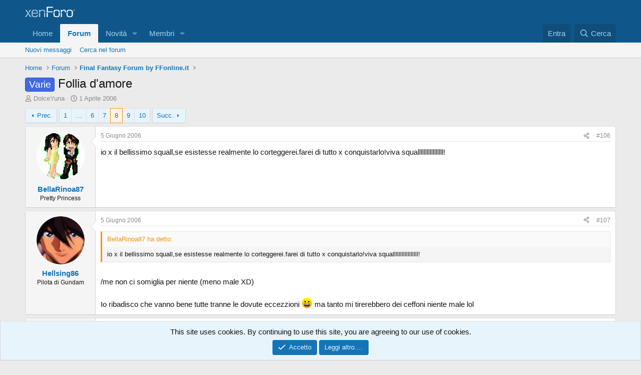

--- FILE ---
content_type: text/html; charset=utf-8
request_url: https://forum.gamesource.it/threads/follia-damore.6214/page-8
body_size: 15981
content:
<!DOCTYPE html>
<html id="XF" lang="it-IT" dir="LTR"
	data-xf="2.3"
	data-app="public"
	
	
	data-template="thread_view"
	data-container-key="node-48"
	data-content-key="thread-6214"
	data-logged-in="false"
	data-cookie-prefix="xf_"
	data-csrf="1768785480,c0f904b8be2fc2d30d2a97c0d7eba0e5"
	class="has-no-js template-thread_view"
	>
<head>
	
	
	

	<meta charset="utf-8" />
	<title>Varie - Follia d&#039;amore | Page 8 | Forum GameSource</title>
	<link rel="manifest" href="/webmanifest.php">

	<meta http-equiv="X-UA-Compatible" content="IE=Edge" />
	<meta name="viewport" content="width=device-width, initial-scale=1, viewport-fit=cover">

	
		<meta name="theme-color" content="#0f578a" />
	

	<meta name="apple-mobile-web-app-title" content="Forum GameSource">
	

	
		
		<meta name="description" content="io x il bellissimo squall,se esistesse realmente lo corteggerei.farei di tutto x conquistarlo!viva squalllllllllllllllll!" />
		<meta property="og:description" content="io x il bellissimo squall,se esistesse realmente lo corteggerei.farei di tutto x conquistarlo!viva squalllllllllllllllll!" />
		<meta property="twitter:description" content="io x il bellissimo squall,se esistesse realmente lo corteggerei.farei di tutto x conquistarlo!viva squalllllllllllllllll!" />
	
	
		<meta property="og:url" content="https://forum.gamesource.it/threads/follia-damore.6214/" />
	
		<link rel="canonical" href="https://forum.gamesource.it/threads/follia-damore.6214/page-8" />
	
		<link rel="prev" href="/threads/follia-damore.6214/page-7" />
	
		<link rel="next" href="/threads/follia-damore.6214/page-9" />
	

	
		
	
	
	<meta property="og:site_name" content="Forum GameSource" />


	
	
		
	
	
	<meta property="og:type" content="website" />


	
	
		
	
	
	
		<meta property="og:title" content="Varie - Follia d&#039;amore" />
		<meta property="twitter:title" content="Varie - Follia d&#039;amore" />
	


	
	
	
	

	
	
	
	

	<link rel="stylesheet" href="/css.php?css=public%3Anormalize.css%2Cpublic%3Afa.css%2Cpublic%3Acore.less%2Cpublic%3Aapp.less&amp;s=1&amp;l=2&amp;d=1761980751&amp;k=f23b9101a5852fb12c72c53413a8ca06e4ad7267" />

	<link rel="stylesheet" href="/css.php?css=public%3Abb_code.less&amp;s=1&amp;l=2&amp;d=1761980751&amp;k=e9630695faee9780856504f2938b01036c374277" />
<link rel="stylesheet" href="/css.php?css=public%3Amessage.less&amp;s=1&amp;l=2&amp;d=1761980751&amp;k=b643ca7939a76de667a6017c3151bcb890a59736" />
<link rel="stylesheet" href="/css.php?css=public%3Anotices.less&amp;s=1&amp;l=2&amp;d=1761980751&amp;k=5e7c947d24029ad0984d46643c828c7310331097" />
<link rel="stylesheet" href="/css.php?css=public%3Ashare_controls.less&amp;s=1&amp;l=2&amp;d=1761980751&amp;k=5b3f6680d44a2b1dc822d307051ed4adca481a58" />
<link rel="stylesheet" href="/css.php?css=public%3Aextra.less&amp;s=1&amp;l=2&amp;d=1761980751&amp;k=d416f26f3e48baf0c2bd440dc6ad29519db34c99" />


	
		<script data-cfasync="false" src="/js/xf/preamble.min.js?_v=7e0b6e86"></script>
	

	
	<script data-cfasync="false" src="/js/vendor/vendor-compiled.js?_v=7e0b6e86" defer></script>
	<script data-cfasync="false" src="/js/xf/core-compiled.js?_v=7e0b6e86" defer></script>

	<script data-cfasync="false">
		XF.ready(() =>
		{
			XF.extendObject(true, XF.config, {
				// 
				userId: 0,
				enablePush: false,
				pushAppServerKey: '',
				url: {
					fullBase: 'https://forum.gamesource.it/',
					basePath: '/',
					css: '/css.php?css=__SENTINEL__&s=1&l=2&d=1761980751',
					js: '/js/__SENTINEL__?_v=7e0b6e86',
					icon: '/data/local/icons/__VARIANT__.svg?v=1761980443#__NAME__',
					iconInline: '/styles/fa/__VARIANT__/__NAME__.svg?v=5.15.3',
					keepAlive: '/login/keep-alive'
				},
				cookie: {
					path: '/',
					domain: '.gamesource.it',
					prefix: 'xf_',
					secure: true,
					consentMode: 'simple',
					consented: ["optional","_third_party"]
				},
				cacheKey: 'f3ed7234243583f554e27d349fe769c5',
				csrf: '1768785480,c0f904b8be2fc2d30d2a97c0d7eba0e5',
				js: {},
				fullJs: false,
				css: {"public:bb_code.less":true,"public:message.less":true,"public:notices.less":true,"public:share_controls.less":true,"public:extra.less":true},
				time: {
					now: 1768785480,
					today: 1768777200,
					todayDow: 1,
					tomorrow: 1768863600,
					yesterday: 1768690800,
					week: 1768258800,
					month: 1767222000,
					year: 1767222000
				},
				style: {
					light: '',
					dark: '',
					defaultColorScheme: 'light'
				},
				borderSizeFeature: '3px',
				fontAwesomeWeight: 'r',
				enableRtnProtect: true,
				
				enableFormSubmitSticky: true,
				imageOptimization: '0',
				imageOptimizationQuality: 0.85,
				uploadMaxFilesize: 2097152,
				uploadMaxWidth: 1920,
				uploadMaxHeight: 1080,
				allowedVideoExtensions: ["m4v","mov","mp4","mp4v","mpeg","mpg","ogv","webm"],
				allowedAudioExtensions: ["mp3","opus","ogg","wav"],
				shortcodeToEmoji: true,
				visitorCounts: {
					conversations_unread: '0',
					alerts_unviewed: '0',
					total_unread: '0',
					title_count: true,
					icon_indicator: true
				},
				jsMt: {"xf\/action.js":"8d39b244","xf\/embed.js":"8d39b244","xf\/form.js":"8d39b244","xf\/structure.js":"8d39b244","xf\/tooltip.js":"8d39b244"},
				jsState: {},
				publicMetadataLogoUrl: '',
				publicPushBadgeUrl: 'https://forum.gamesource.it/styles/default/xenforo/bell.png'
			})

			XF.extendObject(XF.phrases, {
				// 
				date_x_at_time_y:     "{date} alle {time}",
				day_x_at_time_y:      "{day} alle {time}",
				yesterday_at_x:       "Ieri alle {time}",
				x_minutes_ago:        "{minutes} minuti fa",
				one_minute_ago:       "1 minuto fa",
				a_moment_ago:         "Un attimo fa",
				today_at_x:           "Oggi alle {time}",
				in_a_moment:          "In a moment",
				in_a_minute:          "In a minute",
				in_x_minutes:         "In {minutes} minutes",
				later_today_at_x:     "Later today at {time}",
				tomorrow_at_x:        "Tomorrow at {time}",
				short_date_x_minutes: "{minutes}m",
				short_date_x_hours:   "{hours}h",
				short_date_x_days:    "{days}d",

				day0: "Domenica",
				day1: "Lunedì",
				day2: "Martedì",
				day3: "Mercoledì",
				day4: "Giovedì",
				day5: "Venerdì",
				day6: "Sabato",

				dayShort0: "Dom",
				dayShort1: "Lun",
				dayShort2: "Mar",
				dayShort3: "Mer",
				dayShort4: "Gio",
				dayShort5: "Ven",
				dayShort6: "Sab",

				month0: "Gennaio",
				month1: "Febbraio",
				month2: "Marzo",
				month3: "Aprile",
				month4: "Maggio",
				month5: "Giugno",
				month6: "Luglio",
				month7: "Agosto",
				month8: "Settembre",
				month9: "Ottobre",
				month10: "Novembre",
				month11: "Dicembre",

				active_user_changed_reload_page: "L\'utente attivo è cambiato. Ricarica la pagina per l\'ultima versione.",
				server_did_not_respond_in_time_try_again: "The server did not respond in time. Please try again.",
				oops_we_ran_into_some_problems: "Oops! Abbiamo un problema!",
				oops_we_ran_into_some_problems_more_details_console: "Abbiamo trovato un problema. Riprova più tardi. Potrebbero esserci più dettagli dell\'errore nella console del browser.",
				file_too_large_to_upload: "The file is too large to be uploaded.",
				uploaded_file_is_too_large_for_server_to_process: "The uploaded file is too large for the server to process.",
				files_being_uploaded_are_you_sure: "Files are still being uploaded. Are you sure you want to submit this form?",
				attach: "Allega file",
				rich_text_box: "Rich text box",
				close: "Chiudi",
				link_copied_to_clipboard: "Link copied to clipboard.",
				text_copied_to_clipboard: "Testo copiato negli appunti.",
				loading: "Sto caricando…",
				you_have_exceeded_maximum_number_of_selectable_items: "You have exceeded the maximum number of selectable items.",

				processing: "Processing",
				'processing...': "Processing…",

				showing_x_of_y_items: "Mostrando {count} su {total} oggetti",
				showing_all_items: "Mostrando tutti gli elementi",
				no_items_to_display: "Nessun oggetto da visualizzare",

				number_button_up: "Increase",
				number_button_down: "Decrease",

				push_enable_notification_title: "Push notifications enabled successfully at Forum GameSource",
				push_enable_notification_body: "Thank you for enabling push notifications!",

				pull_down_to_refresh: "Pull down to refresh",
				release_to_refresh: "Release to refresh",
				refreshing: "Refreshing…"
			})
		})
	</script>

	


	

	
	<script async src="https://www.googletagmanager.com/gtag/js?id=UA-52772951-1" type="73d13db117987ca1e21c50c5-text/javascript"></script>
	<script type="73d13db117987ca1e21c50c5-text/javascript">
		window.dataLayer = window.dataLayer || [];
		function gtag(){dataLayer.push(arguments);}
		gtag('js', new Date());
		gtag('config', 'UA-52772951-1', {
			// 
			
				'cookie_domain': '.gamesource.it',
			
			
		});
	</script>

</head>
<body data-template="thread_view">

<div class="p-pageWrapper" id="top">

	

	<header class="p-header" id="header">
		<div class="p-header-inner">
			<div class="p-header-content">
				<div class="p-header-logo p-header-logo--image">
					<a href="https://www.gamesource.it">
						

	

	
		
		

		
	

	

	<picture data-variations="{&quot;default&quot;:{&quot;1&quot;:&quot;\/styles\/default\/xenforo\/xenforo-logo.svg&quot;,&quot;2&quot;:null}}">
		
		
		

		

		<img src="/styles/default/xenforo/xenforo-logo.svg"  width="100" height="36" alt="Forum GameSource"  />
	</picture>


					</a>
				</div>

				
			</div>
		</div>
	</header>

	
	

	
		<div class="p-navSticky p-navSticky--primary" data-xf-init="sticky-header">
			
		<nav class="p-nav">
			<div class="p-nav-inner">
				<button type="button" class="button button--plain p-nav-menuTrigger" data-xf-click="off-canvas" data-menu=".js-headerOffCanvasMenu" tabindex="0" aria-label="Menu"><span class="button-text">
					<i aria-hidden="true"></i>
				</span></button>

				<div class="p-nav-smallLogo">
					<a href="https://www.gamesource.it">
						

	

	
		
		

		
	

	

	<picture data-variations="{&quot;default&quot;:{&quot;1&quot;:&quot;\/styles\/default\/xenforo\/xenforo-logo.svg&quot;,&quot;2&quot;:null}}">
		
		
		

		

		<img src="/styles/default/xenforo/xenforo-logo.svg"  width="100" height="36" alt="Forum GameSource"  />
	</picture>


					</a>
				</div>

				<div class="p-nav-scroller hScroller" data-xf-init="h-scroller" data-auto-scroll=".p-navEl.is-selected">
					<div class="hScroller-scroll">
						<ul class="p-nav-list js-offCanvasNavSource">
							
								<li>
									
	<div class="p-navEl " >
	

		
	
	<a href="https://www.gamesource.it"
	class="p-navEl-link "
	
	data-xf-key="1"
	data-nav-id="home">Home</a>


		

		
	
	</div>

								</li>
							
								<li>
									
	<div class="p-navEl is-selected" data-has-children="true">
	

		
	
	<a href="/"
	class="p-navEl-link p-navEl-link--splitMenu "
	
	
	data-nav-id="forums">Forum</a>


		<a data-xf-key="2"
			data-xf-click="menu"
			data-menu-pos-ref="< .p-navEl"
			class="p-navEl-splitTrigger"
			role="button"
			tabindex="0"
			aria-label="Toggle expanded"
			aria-expanded="false"
			aria-haspopup="true"></a>

		
	
		<div class="menu menu--structural" data-menu="menu" aria-hidden="true">
			<div class="menu-content">
				
					
	
	
	<a href="/whats-new/posts/"
	class="menu-linkRow u-indentDepth0 js-offCanvasCopy "
	
	
	data-nav-id="newPosts">Nuovi messaggi</a>

	

				
					
	
	
	<a href="/search/?type=post"
	class="menu-linkRow u-indentDepth0 js-offCanvasCopy "
	
	
	data-nav-id="searchForums">Cerca nel forum</a>

	

				
			</div>
		</div>
	
	</div>

								</li>
							
								<li>
									
	<div class="p-navEl " data-has-children="true">
	

		
	
	<a href="/whats-new/"
	class="p-navEl-link p-navEl-link--splitMenu "
	
	
	data-nav-id="whatsNew">Novità</a>


		<a data-xf-key="3"
			data-xf-click="menu"
			data-menu-pos-ref="< .p-navEl"
			class="p-navEl-splitTrigger"
			role="button"
			tabindex="0"
			aria-label="Toggle expanded"
			aria-expanded="false"
			aria-haspopup="true"></a>

		
	
		<div class="menu menu--structural" data-menu="menu" aria-hidden="true">
			<div class="menu-content">
				
					
	
	
	<a href="/featured/"
	class="menu-linkRow u-indentDepth0 js-offCanvasCopy "
	
	
	data-nav-id="featured">Featured content</a>

	

				
					
	
	
	<a href="/whats-new/posts/"
	class="menu-linkRow u-indentDepth0 js-offCanvasCopy "
	 rel="nofollow"
	
	data-nav-id="whatsNewPosts">Nuovi messaggi</a>

	

				
					
	
	
	<a href="/whats-new/profile-posts/"
	class="menu-linkRow u-indentDepth0 js-offCanvasCopy "
	 rel="nofollow"
	
	data-nav-id="whatsNewProfilePosts">Nuovi stati in bacheca</a>

	

				
					
	
	
	<a href="/whats-new/latest-activity"
	class="menu-linkRow u-indentDepth0 js-offCanvasCopy "
	 rel="nofollow"
	
	data-nav-id="latestActivity">Ultime attività</a>

	

				
			</div>
		</div>
	
	</div>

								</li>
							
								<li>
									
	<div class="p-navEl " data-has-children="true">
	

		
	
	<a href="/members/"
	class="p-navEl-link p-navEl-link--splitMenu "
	
	
	data-nav-id="members">Membri</a>


		<a data-xf-key="4"
			data-xf-click="menu"
			data-menu-pos-ref="< .p-navEl"
			class="p-navEl-splitTrigger"
			role="button"
			tabindex="0"
			aria-label="Toggle expanded"
			aria-expanded="false"
			aria-haspopup="true"></a>

		
	
		<div class="menu menu--structural" data-menu="menu" aria-hidden="true">
			<div class="menu-content">
				
					
	
	
	<a href="/members/list/"
	class="menu-linkRow u-indentDepth0 js-offCanvasCopy "
	
	
	data-nav-id="registeredMembers">Membri registrati</a>

	

				
					
	
	
	<a href="/online/"
	class="menu-linkRow u-indentDepth0 js-offCanvasCopy "
	
	
	data-nav-id="currentVisitors">Visitatori attuali</a>

	

				
					
	
	
	<a href="/whats-new/profile-posts/"
	class="menu-linkRow u-indentDepth0 js-offCanvasCopy "
	 rel="nofollow"
	
	data-nav-id="newProfilePosts">Nuovi stati in bacheca</a>

	

				
					
	
	
	<a href="/search/?type=profile_post"
	class="menu-linkRow u-indentDepth0 js-offCanvasCopy "
	
	
	data-nav-id="searchProfilePosts">Ricerca degli stati della bacheca</a>

	

				
			</div>
		</div>
	
	</div>

								</li>
							
						</ul>
					</div>
				</div>

				<div class="p-nav-opposite">
					<div class="p-navgroup p-account p-navgroup--guest">
						
							<a href="/login/" class="p-navgroup-link p-navgroup-link--textual p-navgroup-link--logIn"
								data-xf-click="overlay" data-follow-redirects="on">
								<span class="p-navgroup-linkText">Entra</span>
							</a>
							
						
					</div>

					<div class="p-navgroup p-discovery">
						<a href="/whats-new/"
							class="p-navgroup-link p-navgroup-link--iconic p-navgroup-link--whatsnew"
							aria-label="Cosa c&#039;è di nuovo?"
							title="Cosa c&#039;è di nuovo?">
							<i aria-hidden="true"></i>
							<span class="p-navgroup-linkText">Cosa c'è di nuovo?</span>
						</a>

						
							<a href="/search/"
								class="p-navgroup-link p-navgroup-link--iconic p-navgroup-link--search"
								data-xf-click="menu"
								data-xf-key="/"
								aria-label="Cerca"
								aria-expanded="false"
								aria-haspopup="true"
								title="Cerca">
								<i aria-hidden="true"></i>
								<span class="p-navgroup-linkText">Cerca</span>
							</a>
							<div class="menu menu--structural menu--wide" data-menu="menu" aria-hidden="true">
								<form action="/search/search" method="post"
									class="menu-content"
									data-xf-init="quick-search">

									<h3 class="menu-header">Cerca</h3>
									
									<div class="menu-row">
										
											<div class="inputGroup inputGroup--joined">
												<input type="text" class="input" name="keywords" data-acurl="/search/auto-complete" placeholder="Cerca…" aria-label="Cerca" data-menu-autofocus="true" />
												
			<select name="constraints" class="js-quickSearch-constraint input" aria-label="Search within">
				<option value="">In tutto il sito</option>
<option value="{&quot;search_type&quot;:&quot;post&quot;}">Discussioni</option>
<option value="{&quot;search_type&quot;:&quot;post&quot;,&quot;c&quot;:{&quot;nodes&quot;:[48],&quot;child_nodes&quot;:1}}">In questo forum</option>
<option value="{&quot;search_type&quot;:&quot;post&quot;,&quot;c&quot;:{&quot;thread&quot;:6214}}">In questa Discussione</option>

			</select>
		
											</div>
										
									</div>

									
									<div class="menu-row">
										<label class="iconic"><input type="checkbox"  name="c[title_only]" value="1" /><i aria-hidden="true"></i><span class="iconic-label">Cerca solo i titoli

													
													<span tabindex="0" role="button"
														data-xf-init="tooltip" data-trigger="hover focus click" title="Tags will also be searched in content where tags are supported">

														<i class="fa--xf far fa-question-circle  u-muted u-smaller"><svg xmlns="http://www.w3.org/2000/svg" role="img" ><title>Nota</title><use href="/data/local/icons/regular.svg?v=1761980443#question-circle"></use></svg></i>
													</span></span></label>

									</div>
									
									<div class="menu-row">
										<div class="inputGroup">
											<span class="inputGroup-text" id="ctrl_search_menu_by_member">Da:</span>
											<input type="text" class="input" name="c[users]" data-xf-init="auto-complete" placeholder="Utente" aria-labelledby="ctrl_search_menu_by_member" />
										</div>
									</div>
									<div class="menu-footer">
									<span class="menu-footer-controls">
										<button type="submit" class="button button--icon button--icon--search button--primary"><i class="fa--xf far fa-search "><svg xmlns="http://www.w3.org/2000/svg" role="img" aria-hidden="true" ><use href="/data/local/icons/regular.svg?v=1761980443#search"></use></svg></i><span class="button-text">Cerca</span></button>
										<button type="submit" class="button " name="from_search_menu"><span class="button-text">Ricerca avanzata…</span></button>
									</span>
									</div>

									<input type="hidden" name="_xfToken" value="1768785480,c0f904b8be2fc2d30d2a97c0d7eba0e5" />
								</form>
							</div>
						
					</div>
				</div>
			</div>
		</nav>
	
		</div>
		
		
			<div class="p-sectionLinks">
				<div class="p-sectionLinks-inner hScroller" data-xf-init="h-scroller">
					<div class="hScroller-scroll">
						<ul class="p-sectionLinks-list">
							
								<li>
									
	<div class="p-navEl " >
	

		
	
	<a href="/whats-new/posts/"
	class="p-navEl-link "
	
	data-xf-key="alt+1"
	data-nav-id="newPosts">Nuovi messaggi</a>


		

		
	
	</div>

								</li>
							
								<li>
									
	<div class="p-navEl " >
	

		
	
	<a href="/search/?type=post"
	class="p-navEl-link "
	
	data-xf-key="alt+2"
	data-nav-id="searchForums">Cerca nel forum</a>


		

		
	
	</div>

								</li>
							
						</ul>
					</div>
				</div>
			</div>
			
	
		

	<div class="offCanvasMenu offCanvasMenu--nav js-headerOffCanvasMenu" data-menu="menu" aria-hidden="true" data-ocm-builder="navigation">
		<div class="offCanvasMenu-backdrop" data-menu-close="true"></div>
		<div class="offCanvasMenu-content">
			<div class="offCanvasMenu-header">
				Menu
				<a class="offCanvasMenu-closer" data-menu-close="true" role="button" tabindex="0" aria-label="Chiudi"></a>
			</div>
			
				<div class="p-offCanvasRegisterLink">
					<div class="offCanvasMenu-linkHolder">
						<a href="/login/" class="offCanvasMenu-link" data-xf-click="overlay" data-menu-close="true">
							Entra
						</a>
					</div>
					<hr class="offCanvasMenu-separator" />
					
				</div>
			
			<div class="js-offCanvasNavTarget"></div>
			<div class="offCanvasMenu-installBanner js-installPromptContainer" style="display: none;" data-xf-init="install-prompt">
				<div class="offCanvasMenu-installBanner-header">Install the app</div>
				<button type="button" class="button js-installPromptButton"><span class="button-text">Install</span></button>
				<template class="js-installTemplateIOS">
					<div class="js-installTemplateContent">
						<div class="overlay-title">How to install the app on iOS</div>
						<div class="block-body">
							<div class="block-row">
								<p>
									Follow along with the video below to see how to install our site as a web app on your home screen.
								</p>
								<p style="text-align: center">
									<video src="/styles/default/xenforo/add_to_home.mp4"
										width="280" height="480" autoplay loop muted playsinline></video>
								</p>
								<p>
									<small><strong>Nota:</strong> This feature may not be available in some browsers.</small>
								</p>
							</div>
						</div>
					</div>
				</template>
			</div>
		</div>
	</div>

	<div class="p-body">
		<div class="p-body-inner">
			<!--XF:EXTRA_OUTPUT-->

			

			

			
			
	
		<ul class="p-breadcrumbs "
			itemscope itemtype="https://schema.org/BreadcrumbList">
			
				

				
				

				
					
					
	<li itemprop="itemListElement" itemscope itemtype="https://schema.org/ListItem">
		<a href="https://www.gamesource.it" itemprop="item">
			<span itemprop="name">Home</span>
		</a>
		<meta itemprop="position" content="1" />
	</li>

				

				
					
					
	<li itemprop="itemListElement" itemscope itemtype="https://schema.org/ListItem">
		<a href="/" itemprop="item">
			<span itemprop="name">Forum</span>
		</a>
		<meta itemprop="position" content="2" />
	</li>

				
				
					
					
	<li itemprop="itemListElement" itemscope itemtype="https://schema.org/ListItem">
		<a href="/forums/final-fantasy-forum-by-ffonline-it.48/" itemprop="item">
			<span itemprop="name">Final Fantasy Forum by FFonline.it</span>
		</a>
		<meta itemprop="position" content="3" />
	</li>

				
			
		</ul>
	

			

			
	<noscript class="js-jsWarning"><div class="blockMessage blockMessage--important blockMessage--iconic u-noJsOnly">JavaScript è disabilitato. Per una migliore esperienza si prega di attivare JavaScript sul suo browser.</div></noscript>

			
	<div class="blockMessage blockMessage--important blockMessage--iconic js-browserWarning" style="display: none">You are using an out of date browser. It  may not display this or other websites correctly.<br />You should upgrade or use an <a href="https://www.google.com/chrome/browser/" target="_blank">alternative browser</a>.</div>


			
				<div class="p-body-header">
					
						
							<div class="p-title ">
								
									
										<h1 class="p-title-value"><span class="label label--royalBlue" dir="auto">Varie</span><span class="label-append">&nbsp;</span>Follia d&#039;amore</h1>
									
									
								
							</div>
						

						
							<div class="p-description">
	<ul class="listInline listInline--bullet">
		<li>
			<i class="fa--xf far fa-user "><svg xmlns="http://www.w3.org/2000/svg" role="img" ><title>Autore Discussione</title><use href="/data/local/icons/regular.svg?v=1761980443#user"></use></svg></i>
			<span class="u-srOnly">Autore Discussione</span>

			<a href="/members/dolceyuna.5354/" class="username  u-concealed" dir="auto" data-user-id="5354" data-xf-init="member-tooltip">DolceYuna</a>
		</li>
		<li>
			<i class="fa--xf far fa-clock "><svg xmlns="http://www.w3.org/2000/svg" role="img" ><title>Data d&amp;#039;inizio</title><use href="/data/local/icons/regular.svg?v=1761980443#clock"></use></svg></i>
			<span class="u-srOnly">Data d'inizio</span>

			<a href="/threads/follia-damore.6214/" class="u-concealed"><time  class="u-dt" dir="auto" datetime="2006-04-01T23:23:47+0200" data-timestamp="1143926627" data-date="1 Aprile 2006" data-time="23:23" data-short="Apr &#039;06" title="1 Aprile 2006 alle 23:23">1 Aprile 2006</time></a>
		</li>
		
		
	</ul>
</div>
						
					
				</div>
			

			<div class="p-body-main  ">
				
				<div class="p-body-contentCol"></div>
				

				

				<div class="p-body-content">
					
					<div class="p-body-pageContent">










	
	
	
		
	
	
	


	
	
	
		
	
	
	


	
	
		
	
	
	


	
	



	










	



	

	
		
	



















<div class="block block--messages" data-xf-init="" data-type="post" data-href="/inline-mod/" data-search-target="*">

	<span class="u-anchorTarget" id="posts"></span>

	
		
	

	

	<div class="block-outer"><div class="block-outer-main"><nav class="pageNavWrapper pageNavWrapper--mixed ">



<div class="pageNav pageNav--skipStart ">
	
		<a href="/threads/follia-damore.6214/page-7" class="pageNav-jump pageNav-jump--prev">Prec.</a>
	

	<ul class="pageNav-main">
		

	
		<li class="pageNav-page "><a href="/threads/follia-damore.6214/">1</a></li>
	


		
			
				<li class="pageNav-page pageNav-page--skip pageNav-page--skipStart">
					<a data-xf-init="tooltip" title="Vai alla pagina"
						data-xf-click="menu"
						role="button" tabindex="0" aria-expanded="false" aria-haspopup="true">…</a>
					

	<div class="menu menu--pageJump" data-menu="menu" aria-hidden="true">
		<div class="menu-content">
			<h4 class="menu-header">Vai alla pagina</h4>
			<div class="menu-row" data-xf-init="page-jump" data-page-url="/threads/follia-damore.6214/page-%page%">
				<div class="inputGroup inputGroup--numbers">
					<div class="inputGroup inputGroup--numbers inputNumber" data-xf-init="number-box"><input type="number" pattern="\d*" class="input input--number js-numberBoxTextInput input input--numberNarrow js-pageJumpPage" value="5"  min="1" max="10" step="1" required="required" data-menu-autofocus="true" /></div>
					<span class="inputGroup-text"><button type="button" class="button js-pageJumpGo"><span class="button-text">Vai</span></button></span>
				</div>
			</div>
		</div>
	</div>

				</li>
			
		

		
			

	
		<li class="pageNav-page pageNav-page--earlier"><a href="/threads/follia-damore.6214/page-6">6</a></li>
	

		
			

	
		<li class="pageNav-page pageNav-page--earlier"><a href="/threads/follia-damore.6214/page-7">7</a></li>
	

		
			

	
		<li class="pageNav-page pageNav-page--current "><a href="/threads/follia-damore.6214/page-8">8</a></li>
	

		
			

	
		<li class="pageNav-page pageNav-page--later"><a href="/threads/follia-damore.6214/page-9">9</a></li>
	

		

		

		

	
		<li class="pageNav-page "><a href="/threads/follia-damore.6214/page-10">10</a></li>
	

	</ul>

	
		<a href="/threads/follia-damore.6214/page-9" class="pageNav-jump pageNav-jump--next">Succ.</a>
	
</div>

<div class="pageNavSimple">
	
		<a href="/threads/follia-damore.6214/"
			class="pageNavSimple-el pageNavSimple-el--first"
			data-xf-init="tooltip" title="Primo">
			<i aria-hidden="true"></i> <span class="u-srOnly">Primo</span>
		</a>
		<a href="/threads/follia-damore.6214/page-7" class="pageNavSimple-el pageNavSimple-el--prev">
			<i aria-hidden="true"></i> Prec.
		</a>
	

	<a class="pageNavSimple-el pageNavSimple-el--current"
		data-xf-init="tooltip" title="Vai alla pagina"
		data-xf-click="menu" role="button" tabindex="0" aria-expanded="false" aria-haspopup="true">
		8 di 10
	</a>
	

	<div class="menu menu--pageJump" data-menu="menu" aria-hidden="true">
		<div class="menu-content">
			<h4 class="menu-header">Vai alla pagina</h4>
			<div class="menu-row" data-xf-init="page-jump" data-page-url="/threads/follia-damore.6214/page-%page%">
				<div class="inputGroup inputGroup--numbers">
					<div class="inputGroup inputGroup--numbers inputNumber" data-xf-init="number-box"><input type="number" pattern="\d*" class="input input--number js-numberBoxTextInput input input--numberNarrow js-pageJumpPage" value="8"  min="1" max="10" step="1" required="required" data-menu-autofocus="true" /></div>
					<span class="inputGroup-text"><button type="button" class="button js-pageJumpGo"><span class="button-text">Vai</span></button></span>
				</div>
			</div>
		</div>
	</div>


	
		<a href="/threads/follia-damore.6214/page-9" class="pageNavSimple-el pageNavSimple-el--next">
			Succ. <i aria-hidden="true"></i>
		</a>
		<a href="/threads/follia-damore.6214/page-10"
			class="pageNavSimple-el pageNavSimple-el--last"
			data-xf-init="tooltip" title="Ultimo">
			<i aria-hidden="true"></i> <span class="u-srOnly">Ultimo</span>
		</a>
	
</div>

</nav>



</div></div>

	

	
		
	<div class="block-outer js-threadStatusField"></div>

	

	<div class="block-container lbContainer"
		data-xf-init="lightbox select-to-quote"
		data-message-selector=".js-post"
		data-lb-id="thread-6214"
		data-lb-universal="0">

		<div class="block-body js-replyNewMessageContainer">
			
				

					

					
						

	
	

	

	
	<article class="message message--post js-post js-inlineModContainer  "
		data-author="BellaRinoa87"
		data-content="post-207066"
		id="js-post-207066"
		itemscope itemtype="https://schema.org/Comment" itemid="https://forum.gamesource.it/posts/207066/">

		
			<meta itemprop="parentItem" itemscope itemid="https://forum.gamesource.it/threads/follia-damore.6214/" />
			<meta itemprop="name" content="Post #106" />
		

		<span class="u-anchorTarget" id="post-207066"></span>

		
			<div class="message-inner">
				
					<div class="message-cell message-cell--user">
						

	<section class="message-user"
		itemprop="author"
		itemscope itemtype="https://schema.org/Person"
		itemid="https://forum.gamesource.it/members/bellarinoa87.5626/">

		
			<meta itemprop="url" content="https://forum.gamesource.it/members/bellarinoa87.5626/" />
		

		<div class="message-avatar ">
			<div class="message-avatar-wrapper">
				<a href="/members/bellarinoa87.5626/" class="avatar avatar--m" data-user-id="5626" data-xf-init="member-tooltip">
			<img src="/data/avatars/m/5/5626.jpg?1465087370"  alt="BellaRinoa87" class="avatar-u5626-m" width="96" height="96" loading="lazy" itemprop="image" /> 
		</a>
				
			</div>
		</div>
		<div class="message-userDetails">
			<h4 class="message-name"><a href="/members/bellarinoa87.5626/" class="username " dir="auto" data-user-id="5626" data-xf-init="member-tooltip"><span itemprop="name">BellaRinoa87</span></a></h4>
			<h5 class="userTitle message-userTitle" dir="auto" itemprop="jobTitle">Pretty Princess</h5>
			
		</div>
		
			
			
		
		<span class="message-userArrow"></span>
	</section>

					</div>
				

				
					<div class="message-cell message-cell--main">
					
						<div class="message-main js-quickEditTarget">

							
								

	

	<header class="message-attribution message-attribution--split">
		<ul class="message-attribution-main listInline ">
			
			
			<li class="u-concealed">
				<a href="/threads/follia-damore.6214/post-207066" rel="nofollow" itemprop="url">
					<time  class="u-dt" dir="auto" datetime="2006-06-05T15:31:30+0200" data-timestamp="1149514290" data-date="5 Giugno 2006" data-time="15:31" data-short="Jun &#039;06" title="5 Giugno 2006 alle 15:31" itemprop="datePublished">5 Giugno 2006</time>
				</a>
			</li>
			
		</ul>

		<ul class="message-attribution-opposite message-attribution-opposite--list ">
			
			<li>
				<a href="/threads/follia-damore.6214/post-207066"
					class="message-attribution-gadget"
					data-xf-init="share-tooltip"
					data-href="/posts/207066/share"
					aria-label="Condividi"
					rel="nofollow">
					<i class="fa--xf far fa-share-alt "><svg xmlns="http://www.w3.org/2000/svg" role="img" aria-hidden="true" ><use href="/data/local/icons/regular.svg?v=1761980443#share-alt"></use></svg></i>
				</a>
			</li>
			
				<li class="u-hidden js-embedCopy">
					
	<a href="javascript:"
		data-xf-init="copy-to-clipboard"
		data-copy-text="&lt;div class=&quot;js-xf-embed&quot; data-url=&quot;https://forum.gamesource.it&quot; data-content=&quot;post-207066&quot;&gt;&lt;/div&gt;&lt;script defer src=&quot;https://forum.gamesource.it/js/xf/external_embed.js?_v=7e0b6e86&quot;&gt;&lt;/script&gt;"
		data-success="Embed code HTML copied to clipboard."
		class="">
		<i class="fa--xf far fa-code "><svg xmlns="http://www.w3.org/2000/svg" role="img" aria-hidden="true" ><use href="/data/local/icons/regular.svg?v=1761980443#code"></use></svg></i>
	</a>

				</li>
			
			
			
				<li>
					<a href="/threads/follia-damore.6214/post-207066" rel="nofollow">
						#106
					</a>
				</li>
			
		</ul>
	</header>

							

							<div class="message-content js-messageContent">
							

								
									
	
	
	

								

								
									
	

	<div class="message-userContent lbContainer js-lbContainer "
		data-lb-id="post-207066"
		data-lb-caption-desc="BellaRinoa87 &middot; 5 Giugno 2006 alle 15:31">

		

		<article class="message-body js-selectToQuote">
			
				
			

			<div itemprop="text">
				
					<div class="bbWrapper">io x il bellissimo squall,se esistesse realmente lo corteggerei.farei di tutto x conquistarlo!viva squalllllllllllllllll!</div>
				
			</div>

			<div class="js-selectToQuoteEnd">&nbsp;</div>
			
				
			
		</article>

		

		
	</div>

								

								
									
	

	

								

								
									
	

								

							
							</div>

							
								
	

	<footer class="message-footer">
		
			<div class="message-microdata" itemprop="interactionStatistic" itemtype="https://schema.org/InteractionCounter" itemscope>
				<meta itemprop="userInteractionCount" content="0" />
				<meta itemprop="interactionType" content="https://schema.org/LikeAction" />
			</div>
		

		

		<div class="reactionsBar js-reactionsList ">
			
		</div>

		<div class="js-historyTarget message-historyTarget toggleTarget" data-href="trigger-href"></div>
	</footer>

							
						</div>

					
					</div>
				
			</div>
		
	</article>

	
	

					

					

				

					

					
						

	
	

	

	
	<article class="message message--post js-post js-inlineModContainer  "
		data-author="Hellsing86"
		data-content="post-207067"
		id="js-post-207067"
		itemscope itemtype="https://schema.org/Comment" itemid="https://forum.gamesource.it/posts/207067/">

		
			<meta itemprop="parentItem" itemscope itemid="https://forum.gamesource.it/threads/follia-damore.6214/" />
			<meta itemprop="name" content="Post #107" />
		

		<span class="u-anchorTarget" id="post-207067"></span>

		
			<div class="message-inner">
				
					<div class="message-cell message-cell--user">
						

	<section class="message-user"
		itemprop="author"
		itemscope itemtype="https://schema.org/Person"
		itemid="https://forum.gamesource.it/members/hellsing86.4383/">

		
			<meta itemprop="url" content="https://forum.gamesource.it/members/hellsing86.4383/" />
		

		<div class="message-avatar ">
			<div class="message-avatar-wrapper">
				<a href="/members/hellsing86.4383/" class="avatar avatar--m" data-user-id="4383" data-xf-init="member-tooltip">
			<img src="/data/avatars/m/4/4383.jpg?1465087360"  alt="Hellsing86" class="avatar-u4383-m" width="96" height="96" loading="lazy" itemprop="image" /> 
		</a>
				
			</div>
		</div>
		<div class="message-userDetails">
			<h4 class="message-name"><a href="/members/hellsing86.4383/" class="username " dir="auto" data-user-id="4383" data-xf-init="member-tooltip"><span itemprop="name">Hellsing86</span></a></h4>
			<h5 class="userTitle message-userTitle" dir="auto" itemprop="jobTitle">Pilota di Gundam</h5>
			
		</div>
		
			
			
		
		<span class="message-userArrow"></span>
	</section>

					</div>
				

				
					<div class="message-cell message-cell--main">
					
						<div class="message-main js-quickEditTarget">

							
								

	

	<header class="message-attribution message-attribution--split">
		<ul class="message-attribution-main listInline ">
			
			
			<li class="u-concealed">
				<a href="/threads/follia-damore.6214/post-207067" rel="nofollow" itemprop="url">
					<time  class="u-dt" dir="auto" datetime="2006-06-05T15:55:59+0200" data-timestamp="1149515759" data-date="5 Giugno 2006" data-time="15:55" data-short="Jun &#039;06" title="5 Giugno 2006 alle 15:55" itemprop="datePublished">5 Giugno 2006</time>
				</a>
			</li>
			
		</ul>

		<ul class="message-attribution-opposite message-attribution-opposite--list ">
			
			<li>
				<a href="/threads/follia-damore.6214/post-207067"
					class="message-attribution-gadget"
					data-xf-init="share-tooltip"
					data-href="/posts/207067/share"
					aria-label="Condividi"
					rel="nofollow">
					<i class="fa--xf far fa-share-alt "><svg xmlns="http://www.w3.org/2000/svg" role="img" aria-hidden="true" ><use href="/data/local/icons/regular.svg?v=1761980443#share-alt"></use></svg></i>
				</a>
			</li>
			
				<li class="u-hidden js-embedCopy">
					
	<a href="javascript:"
		data-xf-init="copy-to-clipboard"
		data-copy-text="&lt;div class=&quot;js-xf-embed&quot; data-url=&quot;https://forum.gamesource.it&quot; data-content=&quot;post-207067&quot;&gt;&lt;/div&gt;&lt;script defer src=&quot;https://forum.gamesource.it/js/xf/external_embed.js?_v=7e0b6e86&quot;&gt;&lt;/script&gt;"
		data-success="Embed code HTML copied to clipboard."
		class="">
		<i class="fa--xf far fa-code "><svg xmlns="http://www.w3.org/2000/svg" role="img" aria-hidden="true" ><use href="/data/local/icons/regular.svg?v=1761980443#code"></use></svg></i>
	</a>

				</li>
			
			
			
				<li>
					<a href="/threads/follia-damore.6214/post-207067" rel="nofollow">
						#107
					</a>
				</li>
			
		</ul>
	</header>

							

							<div class="message-content js-messageContent">
							

								
									
	
	
	

								

								
									
	

	<div class="message-userContent lbContainer js-lbContainer "
		data-lb-id="post-207067"
		data-lb-caption-desc="Hellsing86 &middot; 5 Giugno 2006 alle 15:55">

		

		<article class="message-body js-selectToQuote">
			
				
			

			<div itemprop="text">
				
					<div class="bbWrapper"><blockquote data-attributes="" data-quote="BellaRinoa87" data-source=""
	class="bbCodeBlock bbCodeBlock--expandable bbCodeBlock--quote js-expandWatch">
	
		<div class="bbCodeBlock-title">
			
				BellaRinoa87 ha detto:
			
		</div>
	
	<div class="bbCodeBlock-content">
		
		<div class="bbCodeBlock-expandContent js-expandContent ">
			io x il bellissimo squall,se esistesse realmente lo corteggerei.farei di tutto x conquistarlo!viva squalllllllllllllllll!
		</div>
		<div class="bbCodeBlock-expandLink js-expandLink"><a role="button" tabindex="0">Clicca per espandere...</a></div>
	</div>
</blockquote><br />
/me non ci somiglia per niente (meno male XD)<br />
<br />
Io ribadisco che vanno bene tutte tranne le dovute eccezzioni <img src="https://cdn.jsdelivr.net/joypixels/assets/8.0/png/unicode/64/1f600.png" class="smilie smilie--emoji" loading="lazy" width="64" height="64" alt=":D" title="Big Grin    :D"  data-smilie="8"data-shortname=":D" /> ma tanto mi tirerebbero dei ceffoni niente male lol</div>
				
			</div>

			<div class="js-selectToQuoteEnd">&nbsp;</div>
			
				
			
		</article>

		

		
	</div>

								

								
									
	

	

								

								
									
	

								

							
							</div>

							
								
	

	<footer class="message-footer">
		
			<div class="message-microdata" itemprop="interactionStatistic" itemtype="https://schema.org/InteractionCounter" itemscope>
				<meta itemprop="userInteractionCount" content="0" />
				<meta itemprop="interactionType" content="https://schema.org/LikeAction" />
			</div>
		

		

		<div class="reactionsBar js-reactionsList ">
			
		</div>

		<div class="js-historyTarget message-historyTarget toggleTarget" data-href="trigger-href"></div>
	</footer>

							
						</div>

					
					</div>
				
			</div>
		
	</article>

	
	

					

					

				

					

					
						

	
	

	

	
	<article class="message message--post js-post js-inlineModContainer  "
		data-author="squall1988"
		data-content="post-207068"
		id="js-post-207068"
		itemscope itemtype="https://schema.org/Comment" itemid="https://forum.gamesource.it/posts/207068/">

		
			<meta itemprop="parentItem" itemscope itemid="https://forum.gamesource.it/threads/follia-damore.6214/" />
			<meta itemprop="name" content="Post #108" />
		

		<span class="u-anchorTarget" id="post-207068"></span>

		
			<div class="message-inner">
				
					<div class="message-cell message-cell--user">
						

	<section class="message-user"
		itemprop="author"
		itemscope itemtype="https://schema.org/Person"
		itemid="https://forum.gamesource.it/members/squall1988.5180/">

		
			<meta itemprop="url" content="https://forum.gamesource.it/members/squall1988.5180/" />
		

		<div class="message-avatar ">
			<div class="message-avatar-wrapper">
				<a href="/members/squall1988.5180/" class="avatar avatar--m" data-user-id="5180" data-xf-init="member-tooltip">
			<img src="/data/avatars/m/5/5180.jpg?1465087366"  alt="squall1988" class="avatar-u5180-m" width="96" height="96" loading="lazy" itemprop="image" /> 
		</a>
				
			</div>
		</div>
		<div class="message-userDetails">
			<h4 class="message-name"><a href="/members/squall1988.5180/" class="username " dir="auto" data-user-id="5180" data-xf-init="member-tooltip"><span itemprop="name">squall1988</span></a></h4>
			<h5 class="userTitle message-userTitle" dir="auto" itemprop="jobTitle">sleeping lionheart</h5>
			
		</div>
		
			
			
		
		<span class="message-userArrow"></span>
	</section>

					</div>
				

				
					<div class="message-cell message-cell--main">
					
						<div class="message-main js-quickEditTarget">

							
								

	

	<header class="message-attribution message-attribution--split">
		<ul class="message-attribution-main listInline ">
			
			
			<li class="u-concealed">
				<a href="/threads/follia-damore.6214/post-207068" rel="nofollow" itemprop="url">
					<time  class="u-dt" dir="auto" datetime="2006-06-05T16:04:08+0200" data-timestamp="1149516248" data-date="5 Giugno 2006" data-time="16:04" data-short="Jun &#039;06" title="5 Giugno 2006 alle 16:04" itemprop="datePublished">5 Giugno 2006</time>
				</a>
			</li>
			
		</ul>

		<ul class="message-attribution-opposite message-attribution-opposite--list ">
			
			<li>
				<a href="/threads/follia-damore.6214/post-207068"
					class="message-attribution-gadget"
					data-xf-init="share-tooltip"
					data-href="/posts/207068/share"
					aria-label="Condividi"
					rel="nofollow">
					<i class="fa--xf far fa-share-alt "><svg xmlns="http://www.w3.org/2000/svg" role="img" aria-hidden="true" ><use href="/data/local/icons/regular.svg?v=1761980443#share-alt"></use></svg></i>
				</a>
			</li>
			
				<li class="u-hidden js-embedCopy">
					
	<a href="javascript:"
		data-xf-init="copy-to-clipboard"
		data-copy-text="&lt;div class=&quot;js-xf-embed&quot; data-url=&quot;https://forum.gamesource.it&quot; data-content=&quot;post-207068&quot;&gt;&lt;/div&gt;&lt;script defer src=&quot;https://forum.gamesource.it/js/xf/external_embed.js?_v=7e0b6e86&quot;&gt;&lt;/script&gt;"
		data-success="Embed code HTML copied to clipboard."
		class="">
		<i class="fa--xf far fa-code "><svg xmlns="http://www.w3.org/2000/svg" role="img" aria-hidden="true" ><use href="/data/local/icons/regular.svg?v=1761980443#code"></use></svg></i>
	</a>

				</li>
			
			
			
				<li>
					<a href="/threads/follia-damore.6214/post-207068" rel="nofollow">
						#108
					</a>
				</li>
			
		</ul>
	</header>

							

							<div class="message-content js-messageContent">
							

								
									
	
	
	

								

								
									
	

	<div class="message-userContent lbContainer js-lbContainer "
		data-lb-id="post-207068"
		data-lb-caption-desc="squall1988 &middot; 5 Giugno 2006 alle 16:04">

		

		<article class="message-body js-selectToQuote">
			
				
			

			<div itemprop="text">
				
					<div class="bbWrapper"><blockquote data-attributes="" data-quote="Hellsing86" data-source=""
	class="bbCodeBlock bbCodeBlock--expandable bbCodeBlock--quote js-expandWatch">
	
		<div class="bbCodeBlock-title">
			
				Hellsing86 ha detto:
			
		</div>
	
	<div class="bbCodeBlock-content">
		
		<div class="bbCodeBlock-expandContent js-expandContent ">
			/me non ci somiglia per niente (meno male XD)<br />
<br />
Io ribadisco che vanno bene tutte tranne le dovute eccezzioni <img src="https://cdn.jsdelivr.net/joypixels/assets/8.0/png/unicode/64/1f600.png" class="smilie smilie--emoji" loading="lazy" width="64" height="64" alt=":D" title="Big Grin    :D"  data-smilie="8"data-shortname=":D" /> ma tanto finirebbero con botte date a me lol
		</div>
		<div class="bbCodeBlock-expandLink js-expandLink"><a role="button" tabindex="0">Clicca per espandere...</a></div>
	</div>
</blockquote> dato ke ti vanno bene tutte ti mando QUINA!!!!!!!!!!!!!!!!!!!!accontentati<br />
c&#039;ò fame!!!:&gt;:&gt;</div>
				
			</div>

			<div class="js-selectToQuoteEnd">&nbsp;</div>
			
				
			
		</article>

		

		
	</div>

								

								
									
	

	

								

								
									
	

								

							
							</div>

							
								
	

	<footer class="message-footer">
		
			<div class="message-microdata" itemprop="interactionStatistic" itemtype="https://schema.org/InteractionCounter" itemscope>
				<meta itemprop="userInteractionCount" content="0" />
				<meta itemprop="interactionType" content="https://schema.org/LikeAction" />
			</div>
		

		

		<div class="reactionsBar js-reactionsList ">
			
		</div>

		<div class="js-historyTarget message-historyTarget toggleTarget" data-href="trigger-href"></div>
	</footer>

							
						</div>

					
					</div>
				
			</div>
		
	</article>

	
	

					

					

				

					

					
						

	
	

	

	
	<article class="message message--post js-post js-inlineModContainer  "
		data-author="hollyorange"
		data-content="post-207069"
		id="js-post-207069"
		itemscope itemtype="https://schema.org/Comment" itemid="https://forum.gamesource.it/posts/207069/">

		
			<meta itemprop="parentItem" itemscope itemid="https://forum.gamesource.it/threads/follia-damore.6214/" />
			<meta itemprop="name" content="Post #109" />
		

		<span class="u-anchorTarget" id="post-207069"></span>

		
			<div class="message-inner">
				
					<div class="message-cell message-cell--user">
						

	<section class="message-user"
		itemprop="author"
		itemscope itemtype="https://schema.org/Person"
		itemid="https://forum.gamesource.it/members/hollyorange.5604/">

		
			<meta itemprop="url" content="https://forum.gamesource.it/members/hollyorange.5604/" />
		

		<div class="message-avatar ">
			<div class="message-avatar-wrapper">
				<a href="/members/hollyorange.5604/" class="avatar avatar--m" data-user-id="5604" data-xf-init="member-tooltip">
			<img src="/data/avatars/m/5/5604.jpg?1465087370"  alt="hollyorange" class="avatar-u5604-m" width="96" height="96" loading="lazy" itemprop="image" /> 
		</a>
				
			</div>
		</div>
		<div class="message-userDetails">
			<h4 class="message-name"><a href="/members/hollyorange.5604/" class="username " dir="auto" data-user-id="5604" data-xf-init="member-tooltip"><span itemprop="name">hollyorange</span></a></h4>
			<h5 class="userTitle message-userTitle" dir="auto" itemprop="jobTitle">Nuovo utente</h5>
			
		</div>
		
			
			
		
		<span class="message-userArrow"></span>
	</section>

					</div>
				

				
					<div class="message-cell message-cell--main">
					
						<div class="message-main js-quickEditTarget">

							
								

	

	<header class="message-attribution message-attribution--split">
		<ul class="message-attribution-main listInline ">
			
			
			<li class="u-concealed">
				<a href="/threads/follia-damore.6214/post-207069" rel="nofollow" itemprop="url">
					<time  class="u-dt" dir="auto" datetime="2006-06-05T19:18:14+0200" data-timestamp="1149527894" data-date="5 Giugno 2006" data-time="19:18" data-short="Jun &#039;06" title="5 Giugno 2006 alle 19:18" itemprop="datePublished">5 Giugno 2006</time>
				</a>
			</li>
			
		</ul>

		<ul class="message-attribution-opposite message-attribution-opposite--list ">
			
			<li>
				<a href="/threads/follia-damore.6214/post-207069"
					class="message-attribution-gadget"
					data-xf-init="share-tooltip"
					data-href="/posts/207069/share"
					aria-label="Condividi"
					rel="nofollow">
					<i class="fa--xf far fa-share-alt "><svg xmlns="http://www.w3.org/2000/svg" role="img" aria-hidden="true" ><use href="/data/local/icons/regular.svg?v=1761980443#share-alt"></use></svg></i>
				</a>
			</li>
			
				<li class="u-hidden js-embedCopy">
					
	<a href="javascript:"
		data-xf-init="copy-to-clipboard"
		data-copy-text="&lt;div class=&quot;js-xf-embed&quot; data-url=&quot;https://forum.gamesource.it&quot; data-content=&quot;post-207069&quot;&gt;&lt;/div&gt;&lt;script defer src=&quot;https://forum.gamesource.it/js/xf/external_embed.js?_v=7e0b6e86&quot;&gt;&lt;/script&gt;"
		data-success="Embed code HTML copied to clipboard."
		class="">
		<i class="fa--xf far fa-code "><svg xmlns="http://www.w3.org/2000/svg" role="img" aria-hidden="true" ><use href="/data/local/icons/regular.svg?v=1761980443#code"></use></svg></i>
	</a>

				</li>
			
			
			
				<li>
					<a href="/threads/follia-damore.6214/post-207069" rel="nofollow">
						#109
					</a>
				</li>
			
		</ul>
	</header>

							

							<div class="message-content js-messageContent">
							

								
									
	
	
	

								

								
									
	

	<div class="message-userContent lbContainer js-lbContainer "
		data-lb-id="post-207069"
		data-lb-caption-desc="hollyorange &middot; 5 Giugno 2006 alle 19:18">

		

		<article class="message-body js-selectToQuote">
			
				
			

			<div itemprop="text">
				
					<div class="bbWrapper">Bè c&#039;ho pensato un pò su e farei una follia per Barret d Ff VII, Ward dell&#039;VIII e ovviamente Kimahri del X!<br />
Eh eh!</div>
				
			</div>

			<div class="js-selectToQuoteEnd">&nbsp;</div>
			
				
			
		</article>

		

		
	</div>

								

								
									
	

	

								

								
									
	

								

							
							</div>

							
								
	

	<footer class="message-footer">
		
			<div class="message-microdata" itemprop="interactionStatistic" itemtype="https://schema.org/InteractionCounter" itemscope>
				<meta itemprop="userInteractionCount" content="0" />
				<meta itemprop="interactionType" content="https://schema.org/LikeAction" />
			</div>
		

		

		<div class="reactionsBar js-reactionsList ">
			
		</div>

		<div class="js-historyTarget message-historyTarget toggleTarget" data-href="trigger-href"></div>
	</footer>

							
						</div>

					
					</div>
				
			</div>
		
	</article>

	
	

					

					

				

					

					
						

	
	

	

	
	<article class="message message--post js-post js-inlineModContainer  "
		data-author="Dragondavis000"
		data-content="post-207070"
		id="js-post-207070"
		itemscope itemtype="https://schema.org/Comment" itemid="https://forum.gamesource.it/posts/207070/">

		
			<meta itemprop="parentItem" itemscope itemid="https://forum.gamesource.it/threads/follia-damore.6214/" />
			<meta itemprop="name" content="Post #110" />
		

		<span class="u-anchorTarget" id="post-207070"></span>

		
			<div class="message-inner">
				
					<div class="message-cell message-cell--user">
						

	<section class="message-user"
		itemprop="author"
		itemscope itemtype="https://schema.org/Person"
		itemid="https://forum.gamesource.it/members/dragondavis000.5459/">

		
			<meta itemprop="url" content="https://forum.gamesource.it/members/dragondavis000.5459/" />
		

		<div class="message-avatar ">
			<div class="message-avatar-wrapper">
				<a href="/members/dragondavis000.5459/" class="avatar avatar--m" data-user-id="5459" data-xf-init="member-tooltip">
			<img src="/data/avatars/m/5/5459.jpg?1465087368"  alt="Dragondavis000" class="avatar-u5459-m" width="96" height="96" loading="lazy" itemprop="image" /> 
		</a>
				
			</div>
		</div>
		<div class="message-userDetails">
			<h4 class="message-name"><a href="/members/dragondavis000.5459/" class="username " dir="auto" data-user-id="5459" data-xf-init="member-tooltip"><span itemprop="name">Dragondavis000</span></a></h4>
			<h5 class="userTitle message-userTitle" dir="auto" itemprop="jobTitle">DAAAAAAAAAH!</h5>
			
		</div>
		
			
			
		
		<span class="message-userArrow"></span>
	</section>

					</div>
				

				
					<div class="message-cell message-cell--main">
					
						<div class="message-main js-quickEditTarget">

							
								

	

	<header class="message-attribution message-attribution--split">
		<ul class="message-attribution-main listInline ">
			
			
			<li class="u-concealed">
				<a href="/threads/follia-damore.6214/post-207070" rel="nofollow" itemprop="url">
					<time  class="u-dt" dir="auto" datetime="2006-06-05T23:11:31+0200" data-timestamp="1149541891" data-date="5 Giugno 2006" data-time="23:11" data-short="Jun &#039;06" title="5 Giugno 2006 alle 23:11" itemprop="datePublished">5 Giugno 2006</time>
				</a>
			</li>
			
		</ul>

		<ul class="message-attribution-opposite message-attribution-opposite--list ">
			
			<li>
				<a href="/threads/follia-damore.6214/post-207070"
					class="message-attribution-gadget"
					data-xf-init="share-tooltip"
					data-href="/posts/207070/share"
					aria-label="Condividi"
					rel="nofollow">
					<i class="fa--xf far fa-share-alt "><svg xmlns="http://www.w3.org/2000/svg" role="img" aria-hidden="true" ><use href="/data/local/icons/regular.svg?v=1761980443#share-alt"></use></svg></i>
				</a>
			</li>
			
				<li class="u-hidden js-embedCopy">
					
	<a href="javascript:"
		data-xf-init="copy-to-clipboard"
		data-copy-text="&lt;div class=&quot;js-xf-embed&quot; data-url=&quot;https://forum.gamesource.it&quot; data-content=&quot;post-207070&quot;&gt;&lt;/div&gt;&lt;script defer src=&quot;https://forum.gamesource.it/js/xf/external_embed.js?_v=7e0b6e86&quot;&gt;&lt;/script&gt;"
		data-success="Embed code HTML copied to clipboard."
		class="">
		<i class="fa--xf far fa-code "><svg xmlns="http://www.w3.org/2000/svg" role="img" aria-hidden="true" ><use href="/data/local/icons/regular.svg?v=1761980443#code"></use></svg></i>
	</a>

				</li>
			
			
			
				<li>
					<a href="/threads/follia-damore.6214/post-207070" rel="nofollow">
						#110
					</a>
				</li>
			
		</ul>
	</header>

							

							<div class="message-content js-messageContent">
							

								
									
	
	
	

								

								
									
	

	<div class="message-userContent lbContainer js-lbContainer "
		data-lb-id="post-207070"
		data-lb-caption-desc="Dragondavis000 &middot; 5 Giugno 2006 alle 23:11">

		

		<article class="message-body js-selectToQuote">
			
				
			

			<div itemprop="text">
				
					<div class="bbWrapper">Credo che la mia follia più grande la farei per Rikku [in X-2 + decisamente frr...]<br />
Altrimenti potrei fare un pensiero [neanche tanto piccolo] per Rinoa e Garnet, o magari anche Beatrix!</div>
				
			</div>

			<div class="js-selectToQuoteEnd">&nbsp;</div>
			
				
			
		</article>

		

		
	</div>

								

								
									
	

	

								

								
									
	

								

							
							</div>

							
								
	

	<footer class="message-footer">
		
			<div class="message-microdata" itemprop="interactionStatistic" itemtype="https://schema.org/InteractionCounter" itemscope>
				<meta itemprop="userInteractionCount" content="0" />
				<meta itemprop="interactionType" content="https://schema.org/LikeAction" />
			</div>
		

		

		<div class="reactionsBar js-reactionsList ">
			
		</div>

		<div class="js-historyTarget message-historyTarget toggleTarget" data-href="trigger-href"></div>
	</footer>

							
						</div>

					
					</div>
				
			</div>
		
	</article>

	
	

					

					

				

					

					
						

	
	

	

	
	<article class="message message--post js-post js-inlineModContainer  "
		data-author="soad-squall"
		data-content="post-207071"
		id="js-post-207071"
		itemscope itemtype="https://schema.org/Comment" itemid="https://forum.gamesource.it/posts/207071/">

		
			<meta itemprop="parentItem" itemscope itemid="https://forum.gamesource.it/threads/follia-damore.6214/" />
			<meta itemprop="name" content="Post #111" />
		

		<span class="u-anchorTarget" id="post-207071"></span>

		
			<div class="message-inner">
				
					<div class="message-cell message-cell--user">
						

	<section class="message-user"
		itemprop="author"
		itemscope itemtype="https://schema.org/Person"
		itemid="https://forum.gamesource.it/members/soad-squall.6110/">

		
			<meta itemprop="url" content="https://forum.gamesource.it/members/soad-squall.6110/" />
		

		<div class="message-avatar ">
			<div class="message-avatar-wrapper">
				<a href="/members/soad-squall.6110/" class="avatar avatar--m avatar--default avatar--default--dynamic" data-user-id="6110" data-xf-init="member-tooltip" style="background-color: #336699; color: #9fbfdf">
			<span class="avatar-u6110-m" role="img" aria-label="soad-squall">S</span> 
		</a>
				
			</div>
		</div>
		<div class="message-userDetails">
			<h4 class="message-name"><a href="/members/soad-squall.6110/" class="username " dir="auto" data-user-id="6110" data-xf-init="member-tooltip"><span itemprop="name">soad-squall</span></a></h4>
			<h5 class="userTitle message-userTitle" dir="auto" itemprop="jobTitle">Nuovo utente</h5>
			
		</div>
		
			
			
		
		<span class="message-userArrow"></span>
	</section>

					</div>
				

				
					<div class="message-cell message-cell--main">
					
						<div class="message-main js-quickEditTarget">

							
								

	

	<header class="message-attribution message-attribution--split">
		<ul class="message-attribution-main listInline ">
			
			
			<li class="u-concealed">
				<a href="/threads/follia-damore.6214/post-207071" rel="nofollow" itemprop="url">
					<time  class="u-dt" dir="auto" datetime="2006-11-14T14:36:33+0100" data-timestamp="1163511393" data-date="14 Novembre 2006" data-time="14:36" data-short="Nov &#039;06" title="14 Novembre 2006 alle 14:36" itemprop="datePublished">14 Novembre 2006</time>
				</a>
			</li>
			
		</ul>

		<ul class="message-attribution-opposite message-attribution-opposite--list ">
			
			<li>
				<a href="/threads/follia-damore.6214/post-207071"
					class="message-attribution-gadget"
					data-xf-init="share-tooltip"
					data-href="/posts/207071/share"
					aria-label="Condividi"
					rel="nofollow">
					<i class="fa--xf far fa-share-alt "><svg xmlns="http://www.w3.org/2000/svg" role="img" aria-hidden="true" ><use href="/data/local/icons/regular.svg?v=1761980443#share-alt"></use></svg></i>
				</a>
			</li>
			
				<li class="u-hidden js-embedCopy">
					
	<a href="javascript:"
		data-xf-init="copy-to-clipboard"
		data-copy-text="&lt;div class=&quot;js-xf-embed&quot; data-url=&quot;https://forum.gamesource.it&quot; data-content=&quot;post-207071&quot;&gt;&lt;/div&gt;&lt;script defer src=&quot;https://forum.gamesource.it/js/xf/external_embed.js?_v=7e0b6e86&quot;&gt;&lt;/script&gt;"
		data-success="Embed code HTML copied to clipboard."
		class="">
		<i class="fa--xf far fa-code "><svg xmlns="http://www.w3.org/2000/svg" role="img" aria-hidden="true" ><use href="/data/local/icons/regular.svg?v=1761980443#code"></use></svg></i>
	</a>

				</li>
			
			
			
				<li>
					<a href="/threads/follia-damore.6214/post-207071" rel="nofollow">
						#111
					</a>
				</li>
			
		</ul>
	</header>

							

							<div class="message-content js-messageContent">
							

								
									
	
	
	

								

								
									
	

	<div class="message-userContent lbContainer js-lbContainer "
		data-lb-id="post-207071"
		data-lb-caption-desc="soad-squall &middot; 14 Novembre 2006 alle 14:36">

		

		<article class="message-body js-selectToQuote">
			
				
			

			<div itemprop="text">
				
					<div class="bbWrapper">tutte tranne quina e eiko <img src="https://cdn.jsdelivr.net/joypixels/assets/8.0/png/unicode/64/1f642.png" class="smilie smilie--emoji" loading="lazy" width="64" height="64" alt=":)" title="Smile    :)"  data-smilie="1"data-shortname=":)" /></div>
				
			</div>

			<div class="js-selectToQuoteEnd">&nbsp;</div>
			
				
			
		</article>

		

		
	</div>

								

								
									
	

	

								

								
									
	

								

							
							</div>

							
								
	

	<footer class="message-footer">
		
			<div class="message-microdata" itemprop="interactionStatistic" itemtype="https://schema.org/InteractionCounter" itemscope>
				<meta itemprop="userInteractionCount" content="0" />
				<meta itemprop="interactionType" content="https://schema.org/LikeAction" />
			</div>
		

		

		<div class="reactionsBar js-reactionsList ">
			
		</div>

		<div class="js-historyTarget message-historyTarget toggleTarget" data-href="trigger-href"></div>
	</footer>

							
						</div>

					
					</div>
				
			</div>
		
	</article>

	
	

					

					

				

					

					
						

	
	

	

	
	<article class="message message--post js-post js-inlineModContainer  "
		data-author="Gamesource Staff"
		data-content="post-207072"
		id="js-post-207072"
		itemscope itemtype="https://schema.org/Comment" itemid="https://forum.gamesource.it/posts/207072/">

		
			<meta itemprop="parentItem" itemscope itemid="https://forum.gamesource.it/threads/follia-damore.6214/" />
			<meta itemprop="name" content="Post #112" />
		

		<span class="u-anchorTarget" id="post-207072"></span>

		
			<div class="message-inner">
				
					<div class="message-cell message-cell--user">
						

	<section class="message-user"
		itemprop="author"
		itemscope itemtype="https://schema.org/Person"
		itemid="https://forum.gamesource.it/members/gamesource-staff.23/">

		
			<meta itemprop="url" content="https://forum.gamesource.it/members/gamesource-staff.23/" />
		

		<div class="message-avatar ">
			<div class="message-avatar-wrapper">
				<a href="/members/gamesource-staff.23/" class="avatar avatar--m avatar--default avatar--default--dynamic" data-user-id="23" data-xf-init="member-tooltip" style="background-color: #cc6666; color: #602020">
			<span class="avatar-u23-m" role="img" aria-label="Gamesource Staff">G</span> 
		</a>
				
			</div>
		</div>
		<div class="message-userDetails">
			<h4 class="message-name"><a href="/members/gamesource-staff.23/" class="username " dir="auto" data-user-id="23" data-xf-init="member-tooltip"><span itemprop="name">Gamesource Staff</span></a></h4>
			<h5 class="userTitle message-userTitle" dir="auto" itemprop="jobTitle">Well-Known Member</h5>
			
		</div>
		
			
			
		
		<span class="message-userArrow"></span>
	</section>

					</div>
				

				
					<div class="message-cell message-cell--main">
					
						<div class="message-main js-quickEditTarget">

							
								

	

	<header class="message-attribution message-attribution--split">
		<ul class="message-attribution-main listInline ">
			
			
			<li class="u-concealed">
				<a href="/threads/follia-damore.6214/post-207072" rel="nofollow" itemprop="url">
					<time  class="u-dt" dir="auto" datetime="2006-11-14T14:44:55+0100" data-timestamp="1163511895" data-date="14 Novembre 2006" data-time="14:44" data-short="Nov &#039;06" title="14 Novembre 2006 alle 14:44" itemprop="datePublished">14 Novembre 2006</time>
				</a>
			</li>
			
		</ul>

		<ul class="message-attribution-opposite message-attribution-opposite--list ">
			
			<li>
				<a href="/threads/follia-damore.6214/post-207072"
					class="message-attribution-gadget"
					data-xf-init="share-tooltip"
					data-href="/posts/207072/share"
					aria-label="Condividi"
					rel="nofollow">
					<i class="fa--xf far fa-share-alt "><svg xmlns="http://www.w3.org/2000/svg" role="img" aria-hidden="true" ><use href="/data/local/icons/regular.svg?v=1761980443#share-alt"></use></svg></i>
				</a>
			</li>
			
				<li class="u-hidden js-embedCopy">
					
	<a href="javascript:"
		data-xf-init="copy-to-clipboard"
		data-copy-text="&lt;div class=&quot;js-xf-embed&quot; data-url=&quot;https://forum.gamesource.it&quot; data-content=&quot;post-207072&quot;&gt;&lt;/div&gt;&lt;script defer src=&quot;https://forum.gamesource.it/js/xf/external_embed.js?_v=7e0b6e86&quot;&gt;&lt;/script&gt;"
		data-success="Embed code HTML copied to clipboard."
		class="">
		<i class="fa--xf far fa-code "><svg xmlns="http://www.w3.org/2000/svg" role="img" aria-hidden="true" ><use href="/data/local/icons/regular.svg?v=1761980443#code"></use></svg></i>
	</a>

				</li>
			
			
			
				<li>
					<a href="/threads/follia-damore.6214/post-207072" rel="nofollow">
						#112
					</a>
				</li>
			
		</ul>
	</header>

							

							<div class="message-content js-messageContent">
							

								
									
	
	
	

								

								
									
	

	<div class="message-userContent lbContainer js-lbContainer "
		data-lb-id="post-207072"
		data-lb-caption-desc="Gamesource Staff &middot; 14 Novembre 2006 alle 14:44">

		

		<article class="message-body js-selectToQuote">
			
				
			

			<div itemprop="text">
				
					<div class="bbWrapper">io la farei x tifa dell&#039;AC!!! :sabber:  :sabber:  :sabber:  :sabber:  :sabber:  :sabber:  :sabber:</div>
				
			</div>

			<div class="js-selectToQuoteEnd">&nbsp;</div>
			
				
			
		</article>

		

		
	</div>

								

								
									
	

	

								

								
									
	

								

							
							</div>

							
								
	

	<footer class="message-footer">
		
			<div class="message-microdata" itemprop="interactionStatistic" itemtype="https://schema.org/InteractionCounter" itemscope>
				<meta itemprop="userInteractionCount" content="0" />
				<meta itemprop="interactionType" content="https://schema.org/LikeAction" />
			</div>
		

		

		<div class="reactionsBar js-reactionsList ">
			
		</div>

		<div class="js-historyTarget message-historyTarget toggleTarget" data-href="trigger-href"></div>
	</footer>

							
						</div>

					
					</div>
				
			</div>
		
	</article>

	
	

					

					

				

					

					
						

	
	

	

	
	<article class="message message--post js-post js-inlineModContainer  "
		data-author="Luna"
		data-content="post-207073"
		id="js-post-207073"
		itemscope itemtype="https://schema.org/Comment" itemid="https://forum.gamesource.it/posts/207073/">

		
			<meta itemprop="parentItem" itemscope itemid="https://forum.gamesource.it/threads/follia-damore.6214/" />
			<meta itemprop="name" content="Post #113" />
		

		<span class="u-anchorTarget" id="post-207073"></span>

		
			<div class="message-inner">
				
					<div class="message-cell message-cell--user">
						

	<section class="message-user"
		itemprop="author"
		itemscope itemtype="https://schema.org/Person"
		itemid="https://forum.gamesource.it/members/luna.4919/">

		
			<meta itemprop="url" content="https://forum.gamesource.it/members/luna.4919/" />
		

		<div class="message-avatar ">
			<div class="message-avatar-wrapper">
				<a href="/members/luna.4919/" class="avatar avatar--m" data-user-id="4919" data-xf-init="member-tooltip">
			<img src="/data/avatars/m/4/4919.jpg?1465087364"  alt="Luna" class="avatar-u4919-m" width="96" height="96" loading="lazy" itemprop="image" /> 
		</a>
				
			</div>
		</div>
		<div class="message-userDetails">
			<h4 class="message-name"><a href="/members/luna.4919/" class="username " dir="auto" data-user-id="4919" data-xf-init="member-tooltip"><span itemprop="name">Luna</span></a></h4>
			<h5 class="userTitle message-userTitle" dir="auto" itemprop="jobTitle">Nuovo utente</h5>
			
		</div>
		
			
			
		
		<span class="message-userArrow"></span>
	</section>

					</div>
				

				
					<div class="message-cell message-cell--main">
					
						<div class="message-main js-quickEditTarget">

							
								

	

	<header class="message-attribution message-attribution--split">
		<ul class="message-attribution-main listInline ">
			
			
			<li class="u-concealed">
				<a href="/threads/follia-damore.6214/post-207073" rel="nofollow" itemprop="url">
					<time  class="u-dt" dir="auto" datetime="2006-11-14T14:51:53+0100" data-timestamp="1163512313" data-date="14 Novembre 2006" data-time="14:51" data-short="Nov &#039;06" title="14 Novembre 2006 alle 14:51" itemprop="datePublished">14 Novembre 2006</time>
				</a>
			</li>
			
		</ul>

		<ul class="message-attribution-opposite message-attribution-opposite--list ">
			
			<li>
				<a href="/threads/follia-damore.6214/post-207073"
					class="message-attribution-gadget"
					data-xf-init="share-tooltip"
					data-href="/posts/207073/share"
					aria-label="Condividi"
					rel="nofollow">
					<i class="fa--xf far fa-share-alt "><svg xmlns="http://www.w3.org/2000/svg" role="img" aria-hidden="true" ><use href="/data/local/icons/regular.svg?v=1761980443#share-alt"></use></svg></i>
				</a>
			</li>
			
				<li class="u-hidden js-embedCopy">
					
	<a href="javascript:"
		data-xf-init="copy-to-clipboard"
		data-copy-text="&lt;div class=&quot;js-xf-embed&quot; data-url=&quot;https://forum.gamesource.it&quot; data-content=&quot;post-207073&quot;&gt;&lt;/div&gt;&lt;script defer src=&quot;https://forum.gamesource.it/js/xf/external_embed.js?_v=7e0b6e86&quot;&gt;&lt;/script&gt;"
		data-success="Embed code HTML copied to clipboard."
		class="">
		<i class="fa--xf far fa-code "><svg xmlns="http://www.w3.org/2000/svg" role="img" aria-hidden="true" ><use href="/data/local/icons/regular.svg?v=1761980443#code"></use></svg></i>
	</a>

				</li>
			
			
			
				<li>
					<a href="/threads/follia-damore.6214/post-207073" rel="nofollow">
						#113
					</a>
				</li>
			
		</ul>
	</header>

							

							<div class="message-content js-messageContent">
							

								
									
	
	
	

								

								
									
	

	<div class="message-userContent lbContainer js-lbContainer "
		data-lb-id="post-207073"
		data-lb-caption-desc="Luna &middot; 14 Novembre 2006 alle 14:51">

		

		<article class="message-body js-selectToQuote">
			
				
			

			<div itemprop="text">
				
					<div class="bbWrapper">Seymour, Squall e Gippal. Senza dubbio  <img src="https://cdn.jsdelivr.net/joypixels/assets/8.0/png/unicode/64/1f600.png" class="smilie smilie--emoji" loading="lazy" width="64" height="64" alt=":D" title="Big Grin    :D"  data-smilie="8"data-shortname=":D" /></div>
				
			</div>

			<div class="js-selectToQuoteEnd">&nbsp;</div>
			
				
			
		</article>

		

		
	</div>

								

								
									
	

	

								

								
									
	

								

							
							</div>

							
								
	

	<footer class="message-footer">
		
			<div class="message-microdata" itemprop="interactionStatistic" itemtype="https://schema.org/InteractionCounter" itemscope>
				<meta itemprop="userInteractionCount" content="0" />
				<meta itemprop="interactionType" content="https://schema.org/LikeAction" />
			</div>
		

		

		<div class="reactionsBar js-reactionsList ">
			
		</div>

		<div class="js-historyTarget message-historyTarget toggleTarget" data-href="trigger-href"></div>
	</footer>

							
						</div>

					
					</div>
				
			</div>
		
	</article>

	
	

					

					

				

					

					
						

	
	

	

	
	<article class="message message--post js-post js-inlineModContainer  "
		data-author="Cloud_Darth"
		data-content="post-207074"
		id="js-post-207074"
		itemscope itemtype="https://schema.org/Comment" itemid="https://forum.gamesource.it/posts/207074/">

		
			<meta itemprop="parentItem" itemscope itemid="https://forum.gamesource.it/threads/follia-damore.6214/" />
			<meta itemprop="name" content="Post #114" />
		

		<span class="u-anchorTarget" id="post-207074"></span>

		
			<div class="message-inner">
				
					<div class="message-cell message-cell--user">
						

	<section class="message-user"
		itemprop="author"
		itemscope itemtype="https://schema.org/Person"
		itemid="https://forum.gamesource.it/members/cloud_darth.6101/">

		
			<meta itemprop="url" content="https://forum.gamesource.it/members/cloud_darth.6101/" />
		

		<div class="message-avatar ">
			<div class="message-avatar-wrapper">
				<a href="/members/cloud_darth.6101/" class="avatar avatar--m" data-user-id="6101" data-xf-init="member-tooltip">
			<img src="/data/avatars/m/6/6101.jpg?1465087374"  alt="Cloud_Darth" class="avatar-u6101-m" width="96" height="96" loading="lazy" itemprop="image" /> 
		</a>
				
			</div>
		</div>
		<div class="message-userDetails">
			<h4 class="message-name"><a href="/members/cloud_darth.6101/" class="username " dir="auto" data-user-id="6101" data-xf-init="member-tooltip"><span itemprop="name">Cloud_Darth</span></a></h4>
			<h5 class="userTitle message-userTitle" dir="auto" itemprop="jobTitle">Active Member</h5>
			
		</div>
		
			
			
		
		<span class="message-userArrow"></span>
	</section>

					</div>
				

				
					<div class="message-cell message-cell--main">
					
						<div class="message-main js-quickEditTarget">

							
								

	

	<header class="message-attribution message-attribution--split">
		<ul class="message-attribution-main listInline ">
			
			
			<li class="u-concealed">
				<a href="/threads/follia-damore.6214/post-207074" rel="nofollow" itemprop="url">
					<time  class="u-dt" dir="auto" datetime="2006-11-14T14:59:24+0100" data-timestamp="1163512764" data-date="14 Novembre 2006" data-time="14:59" data-short="Nov &#039;06" title="14 Novembre 2006 alle 14:59" itemprop="datePublished">14 Novembre 2006</time>
				</a>
			</li>
			
		</ul>

		<ul class="message-attribution-opposite message-attribution-opposite--list ">
			
			<li>
				<a href="/threads/follia-damore.6214/post-207074"
					class="message-attribution-gadget"
					data-xf-init="share-tooltip"
					data-href="/posts/207074/share"
					aria-label="Condividi"
					rel="nofollow">
					<i class="fa--xf far fa-share-alt "><svg xmlns="http://www.w3.org/2000/svg" role="img" aria-hidden="true" ><use href="/data/local/icons/regular.svg?v=1761980443#share-alt"></use></svg></i>
				</a>
			</li>
			
				<li class="u-hidden js-embedCopy">
					
	<a href="javascript:"
		data-xf-init="copy-to-clipboard"
		data-copy-text="&lt;div class=&quot;js-xf-embed&quot; data-url=&quot;https://forum.gamesource.it&quot; data-content=&quot;post-207074&quot;&gt;&lt;/div&gt;&lt;script defer src=&quot;https://forum.gamesource.it/js/xf/external_embed.js?_v=7e0b6e86&quot;&gt;&lt;/script&gt;"
		data-success="Embed code HTML copied to clipboard."
		class="">
		<i class="fa--xf far fa-code "><svg xmlns="http://www.w3.org/2000/svg" role="img" aria-hidden="true" ><use href="/data/local/icons/regular.svg?v=1761980443#code"></use></svg></i>
	</a>

				</li>
			
			
			
				<li>
					<a href="/threads/follia-damore.6214/post-207074" rel="nofollow">
						#114
					</a>
				</li>
			
		</ul>
	</header>

							

							<div class="message-content js-messageContent">
							

								
									
	
	
	

								

								
									
	

	<div class="message-userContent lbContainer js-lbContainer "
		data-lb-id="post-207074"
		data-lb-caption-desc="Cloud_Darth &middot; 14 Novembre 2006 alle 14:59">

		

		<article class="message-body js-selectToQuote">
			
				
			

			<div itemprop="text">
				
					<div class="bbWrapper"><blockquote data-attributes="" data-quote="DolceYuna" data-source=""
	class="bbCodeBlock bbCodeBlock--expandable bbCodeBlock--quote js-expandWatch">
	
		<div class="bbCodeBlock-title">
			
				DolceYuna ha detto:
			
		</div>
	
	<div class="bbCodeBlock-content">
		
		<div class="bbCodeBlock-expandContent js-expandContent ">
			Con quale personaggio fareste una follia d&#039;amore?
		</div>
		<div class="bbCodeBlock-expandLink js-expandLink"><a role="button" tabindex="0">Clicca per espandere...</a></div>
	</div>
</blockquote><br />
Se Aeris e Rikku mi chiedessero entrambe di non giocare mai più a FF (una vera follia) lo farei... ma solo se mi dessero qualcosa in cambio  <img src="https://cdn.jsdelivr.net/joypixels/assets/8.0/png/unicode/64/1f600.png" class="smilie smilie--emoji" loading="lazy" width="64" height="64" alt=":D" title="Big Grin    :D"  data-smilie="8"data-shortname=":D" />  <img src="https://cdn.jsdelivr.net/joypixels/assets/8.0/png/unicode/64/1f600.png" class="smilie smilie--emoji" loading="lazy" width="64" height="64" alt=":D" title="Big Grin    :D"  data-smilie="8"data-shortname=":D" /></div>
				
			</div>

			<div class="js-selectToQuoteEnd">&nbsp;</div>
			
				
			
		</article>

		

		
	</div>

								

								
									
	

	

								

								
									
	

								

							
							</div>

							
								
	

	<footer class="message-footer">
		
			<div class="message-microdata" itemprop="interactionStatistic" itemtype="https://schema.org/InteractionCounter" itemscope>
				<meta itemprop="userInteractionCount" content="0" />
				<meta itemprop="interactionType" content="https://schema.org/LikeAction" />
			</div>
		

		

		<div class="reactionsBar js-reactionsList ">
			
		</div>

		<div class="js-historyTarget message-historyTarget toggleTarget" data-href="trigger-href"></div>
	</footer>

							
						</div>

					
					</div>
				
			</div>
		
	</article>

	
	

					

					

				

					

					
						

	
	

	

	
	<article class="message message--post js-post js-inlineModContainer  "
		data-author="Gamesource Staff"
		data-content="post-207075"
		id="js-post-207075"
		itemscope itemtype="https://schema.org/Comment" itemid="https://forum.gamesource.it/posts/207075/">

		
			<meta itemprop="parentItem" itemscope itemid="https://forum.gamesource.it/threads/follia-damore.6214/" />
			<meta itemprop="name" content="Post #115" />
		

		<span class="u-anchorTarget" id="post-207075"></span>

		
			<div class="message-inner">
				
					<div class="message-cell message-cell--user">
						

	<section class="message-user"
		itemprop="author"
		itemscope itemtype="https://schema.org/Person"
		itemid="https://forum.gamesource.it/members/gamesource-staff.23/">

		
			<meta itemprop="url" content="https://forum.gamesource.it/members/gamesource-staff.23/" />
		

		<div class="message-avatar ">
			<div class="message-avatar-wrapper">
				<a href="/members/gamesource-staff.23/" class="avatar avatar--m avatar--default avatar--default--dynamic" data-user-id="23" data-xf-init="member-tooltip" style="background-color: #cc6666; color: #602020">
			<span class="avatar-u23-m" role="img" aria-label="Gamesource Staff">G</span> 
		</a>
				
			</div>
		</div>
		<div class="message-userDetails">
			<h4 class="message-name"><a href="/members/gamesource-staff.23/" class="username " dir="auto" data-user-id="23" data-xf-init="member-tooltip"><span itemprop="name">Gamesource Staff</span></a></h4>
			<h5 class="userTitle message-userTitle" dir="auto" itemprop="jobTitle">Well-Known Member</h5>
			
		</div>
		
			
			
		
		<span class="message-userArrow"></span>
	</section>

					</div>
				

				
					<div class="message-cell message-cell--main">
					
						<div class="message-main js-quickEditTarget">

							
								

	

	<header class="message-attribution message-attribution--split">
		<ul class="message-attribution-main listInline ">
			
			
			<li class="u-concealed">
				<a href="/threads/follia-damore.6214/post-207075" rel="nofollow" itemprop="url">
					<time  class="u-dt" dir="auto" datetime="2006-11-14T15:04:48+0100" data-timestamp="1163513088" data-date="14 Novembre 2006" data-time="15:04" data-short="Nov &#039;06" title="14 Novembre 2006 alle 15:04" itemprop="datePublished">14 Novembre 2006</time>
				</a>
			</li>
			
		</ul>

		<ul class="message-attribution-opposite message-attribution-opposite--list ">
			
			<li>
				<a href="/threads/follia-damore.6214/post-207075"
					class="message-attribution-gadget"
					data-xf-init="share-tooltip"
					data-href="/posts/207075/share"
					aria-label="Condividi"
					rel="nofollow">
					<i class="fa--xf far fa-share-alt "><svg xmlns="http://www.w3.org/2000/svg" role="img" aria-hidden="true" ><use href="/data/local/icons/regular.svg?v=1761980443#share-alt"></use></svg></i>
				</a>
			</li>
			
				<li class="u-hidden js-embedCopy">
					
	<a href="javascript:"
		data-xf-init="copy-to-clipboard"
		data-copy-text="&lt;div class=&quot;js-xf-embed&quot; data-url=&quot;https://forum.gamesource.it&quot; data-content=&quot;post-207075&quot;&gt;&lt;/div&gt;&lt;script defer src=&quot;https://forum.gamesource.it/js/xf/external_embed.js?_v=7e0b6e86&quot;&gt;&lt;/script&gt;"
		data-success="Embed code HTML copied to clipboard."
		class="">
		<i class="fa--xf far fa-code "><svg xmlns="http://www.w3.org/2000/svg" role="img" aria-hidden="true" ><use href="/data/local/icons/regular.svg?v=1761980443#code"></use></svg></i>
	</a>

				</li>
			
			
			
				<li>
					<a href="/threads/follia-damore.6214/post-207075" rel="nofollow">
						#115
					</a>
				</li>
			
		</ul>
	</header>

							

							<div class="message-content js-messageContent">
							

								
									
	
	
	

								

								
									
	

	<div class="message-userContent lbContainer js-lbContainer "
		data-lb-id="post-207075"
		data-lb-caption-desc="Gamesource Staff &middot; 14 Novembre 2006 alle 15:04">

		

		<article class="message-body js-selectToQuote">
			
				
			

			<div itemprop="text">
				
					<div class="bbWrapper">cloud o sephiroth, o tutti e 2 <img src="https://cdn.jsdelivr.net/joypixels/assets/8.0/png/unicode/64/1f600.png" class="smilie smilie--emoji" loading="lazy" width="64" height="64" alt=":D" title="Big Grin    :D"  data-smilie="8"data-shortname=":D" />:loves:</div>
				
			</div>

			<div class="js-selectToQuoteEnd">&nbsp;</div>
			
				
			
		</article>

		

		
	</div>

								

								
									
	

	

								

								
									
	

								

							
							</div>

							
								
	

	<footer class="message-footer">
		
			<div class="message-microdata" itemprop="interactionStatistic" itemtype="https://schema.org/InteractionCounter" itemscope>
				<meta itemprop="userInteractionCount" content="0" />
				<meta itemprop="interactionType" content="https://schema.org/LikeAction" />
			</div>
		

		

		<div class="reactionsBar js-reactionsList ">
			
		</div>

		<div class="js-historyTarget message-historyTarget toggleTarget" data-href="trigger-href"></div>
	</footer>

							
						</div>

					
					</div>
				
			</div>
		
	</article>

	
	

					

					

				

					

					
						

	
	

	

	
	<article class="message message--post js-post js-inlineModContainer  "
		data-author="Rinoa92"
		data-content="post-207076"
		id="js-post-207076"
		itemscope itemtype="https://schema.org/Comment" itemid="https://forum.gamesource.it/posts/207076/">

		
			<meta itemprop="parentItem" itemscope itemid="https://forum.gamesource.it/threads/follia-damore.6214/" />
			<meta itemprop="name" content="Post #116" />
		

		<span class="u-anchorTarget" id="post-207076"></span>

		
			<div class="message-inner">
				
					<div class="message-cell message-cell--user">
						

	<section class="message-user"
		itemprop="author"
		itemscope itemtype="https://schema.org/Person"
		itemid="https://forum.gamesource.it/members/rinoa92.5709/">

		
			<meta itemprop="url" content="https://forum.gamesource.it/members/rinoa92.5709/" />
		

		<div class="message-avatar ">
			<div class="message-avatar-wrapper">
				<a href="/members/rinoa92.5709/" class="avatar avatar--m" data-user-id="5709" data-xf-init="member-tooltip">
			<img src="/data/avatars/m/5/5709.jpg?1465087370"  alt="Rinoa92" class="avatar-u5709-m" width="96" height="96" loading="lazy" itemprop="image" /> 
		</a>
				
			</div>
		</div>
		<div class="message-userDetails">
			<h4 class="message-name"><a href="/members/rinoa92.5709/" class="username " dir="auto" data-user-id="5709" data-xf-init="member-tooltip"><span itemprop="name">Rinoa92</span></a></h4>
			<h5 class="userTitle message-userTitle" dir="auto" itemprop="jobTitle">Perfect World Player</h5>
			
		</div>
		
			
			
		
		<span class="message-userArrow"></span>
	</section>

					</div>
				

				
					<div class="message-cell message-cell--main">
					
						<div class="message-main js-quickEditTarget">

							
								

	

	<header class="message-attribution message-attribution--split">
		<ul class="message-attribution-main listInline ">
			
			
			<li class="u-concealed">
				<a href="/threads/follia-damore.6214/post-207076" rel="nofollow" itemprop="url">
					<time  class="u-dt" dir="auto" datetime="2006-11-14T15:09:16+0100" data-timestamp="1163513356" data-date="14 Novembre 2006" data-time="15:09" data-short="Nov &#039;06" title="14 Novembre 2006 alle 15:09" itemprop="datePublished">14 Novembre 2006</time>
				</a>
			</li>
			
		</ul>

		<ul class="message-attribution-opposite message-attribution-opposite--list ">
			
			<li>
				<a href="/threads/follia-damore.6214/post-207076"
					class="message-attribution-gadget"
					data-xf-init="share-tooltip"
					data-href="/posts/207076/share"
					aria-label="Condividi"
					rel="nofollow">
					<i class="fa--xf far fa-share-alt "><svg xmlns="http://www.w3.org/2000/svg" role="img" aria-hidden="true" ><use href="/data/local/icons/regular.svg?v=1761980443#share-alt"></use></svg></i>
				</a>
			</li>
			
				<li class="u-hidden js-embedCopy">
					
	<a href="javascript:"
		data-xf-init="copy-to-clipboard"
		data-copy-text="&lt;div class=&quot;js-xf-embed&quot; data-url=&quot;https://forum.gamesource.it&quot; data-content=&quot;post-207076&quot;&gt;&lt;/div&gt;&lt;script defer src=&quot;https://forum.gamesource.it/js/xf/external_embed.js?_v=7e0b6e86&quot;&gt;&lt;/script&gt;"
		data-success="Embed code HTML copied to clipboard."
		class="">
		<i class="fa--xf far fa-code "><svg xmlns="http://www.w3.org/2000/svg" role="img" aria-hidden="true" ><use href="/data/local/icons/regular.svg?v=1761980443#code"></use></svg></i>
	</a>

				</li>
			
			
			
				<li>
					<a href="/threads/follia-damore.6214/post-207076" rel="nofollow">
						#116
					</a>
				</li>
			
		</ul>
	</header>

							

							<div class="message-content js-messageContent">
							

								
									
	
	
	

								

								
									
	

	<div class="message-userContent lbContainer js-lbContainer "
		data-lb-id="post-207076"
		data-lb-caption-desc="Rinoa92 &middot; 14 Novembre 2006 alle 15:09">

		

		<article class="message-body js-selectToQuote">
			
				
			

			<div itemprop="text">
				
					<div class="bbWrapper">Che domande... Squall 4ever!!!! :loves:  :loves:  :loves:  :loves:</div>
				
			</div>

			<div class="js-selectToQuoteEnd">&nbsp;</div>
			
				
			
		</article>

		

		
	</div>

								

								
									
	

	

								

								
									
	

								

							
							</div>

							
								
	

	<footer class="message-footer">
		
			<div class="message-microdata" itemprop="interactionStatistic" itemtype="https://schema.org/InteractionCounter" itemscope>
				<meta itemprop="userInteractionCount" content="0" />
				<meta itemprop="interactionType" content="https://schema.org/LikeAction" />
			</div>
		

		

		<div class="reactionsBar js-reactionsList ">
			
		</div>

		<div class="js-historyTarget message-historyTarget toggleTarget" data-href="trigger-href"></div>
	</footer>

							
						</div>

					
					</div>
				
			</div>
		
	</article>

	
	

					

					

				

					

					
						

	
	

	

	
	<article class="message message--post js-post js-inlineModContainer  "
		data-author="Tidusflame"
		data-content="post-207077"
		id="js-post-207077"
		itemscope itemtype="https://schema.org/Comment" itemid="https://forum.gamesource.it/posts/207077/">

		
			<meta itemprop="parentItem" itemscope itemid="https://forum.gamesource.it/threads/follia-damore.6214/" />
			<meta itemprop="name" content="Post #117" />
		

		<span class="u-anchorTarget" id="post-207077"></span>

		
			<div class="message-inner">
				
					<div class="message-cell message-cell--user">
						

	<section class="message-user"
		itemprop="author"
		itemscope itemtype="https://schema.org/Person"
		itemid="https://forum.gamesource.it/members/tidusflame.5701/">

		
			<meta itemprop="url" content="https://forum.gamesource.it/members/tidusflame.5701/" />
		

		<div class="message-avatar ">
			<div class="message-avatar-wrapper">
				<a href="/members/tidusflame.5701/" class="avatar avatar--m" data-user-id="5701" data-xf-init="member-tooltip">
			<img src="/data/avatars/m/5/5701.jpg?1465087370"  alt="Tidusflame" class="avatar-u5701-m" width="96" height="96" loading="lazy" itemprop="image" /> 
		</a>
				
			</div>
		</div>
		<div class="message-userDetails">
			<h4 class="message-name"><a href="/members/tidusflame.5701/" class="username " dir="auto" data-user-id="5701" data-xf-init="member-tooltip"><span itemprop="name">Tidusflame</span></a></h4>
			<h5 class="userTitle message-userTitle" dir="auto" itemprop="jobTitle">.:Eternal Dreamer:.</h5>
			
		</div>
		
			
			
		
		<span class="message-userArrow"></span>
	</section>

					</div>
				

				
					<div class="message-cell message-cell--main">
					
						<div class="message-main js-quickEditTarget">

							
								

	

	<header class="message-attribution message-attribution--split">
		<ul class="message-attribution-main listInline ">
			
			
			<li class="u-concealed">
				<a href="/threads/follia-damore.6214/post-207077" rel="nofollow" itemprop="url">
					<time  class="u-dt" dir="auto" datetime="2006-11-14T15:10:15+0100" data-timestamp="1163513415" data-date="14 Novembre 2006" data-time="15:10" data-short="Nov &#039;06" title="14 Novembre 2006 alle 15:10" itemprop="datePublished">14 Novembre 2006</time>
				</a>
			</li>
			
		</ul>

		<ul class="message-attribution-opposite message-attribution-opposite--list ">
			
			<li>
				<a href="/threads/follia-damore.6214/post-207077"
					class="message-attribution-gadget"
					data-xf-init="share-tooltip"
					data-href="/posts/207077/share"
					aria-label="Condividi"
					rel="nofollow">
					<i class="fa--xf far fa-share-alt "><svg xmlns="http://www.w3.org/2000/svg" role="img" aria-hidden="true" ><use href="/data/local/icons/regular.svg?v=1761980443#share-alt"></use></svg></i>
				</a>
			</li>
			
				<li class="u-hidden js-embedCopy">
					
	<a href="javascript:"
		data-xf-init="copy-to-clipboard"
		data-copy-text="&lt;div class=&quot;js-xf-embed&quot; data-url=&quot;https://forum.gamesource.it&quot; data-content=&quot;post-207077&quot;&gt;&lt;/div&gt;&lt;script defer src=&quot;https://forum.gamesource.it/js/xf/external_embed.js?_v=7e0b6e86&quot;&gt;&lt;/script&gt;"
		data-success="Embed code HTML copied to clipboard."
		class="">
		<i class="fa--xf far fa-code "><svg xmlns="http://www.w3.org/2000/svg" role="img" aria-hidden="true" ><use href="/data/local/icons/regular.svg?v=1761980443#code"></use></svg></i>
	</a>

				</li>
			
			
			
				<li>
					<a href="/threads/follia-damore.6214/post-207077" rel="nofollow">
						#117
					</a>
				</li>
			
		</ul>
	</header>

							

							<div class="message-content js-messageContent">
							

								
									
	
	
	

								

								
									
	

	<div class="message-userContent lbContainer js-lbContainer "
		data-lb-id="post-207077"
		data-lb-caption-desc="Tidusflame &middot; 14 Novembre 2006 alle 15:10">

		

		<article class="message-body js-selectToQuote">
			
				
			

			<div itemprop="text">
				
					<div class="bbWrapper">Tifa,Yuna,Rinoa,Garnet,Kairi,Rikku,Paine...<br />
<br />
pretendo troppo e?  :anghb:  :anghb:  :anghb:  :anghb:</div>
				
			</div>

			<div class="js-selectToQuoteEnd">&nbsp;</div>
			
				
			
		</article>

		

		
	</div>

								

								
									
	

	

								

								
									
	

								

							
							</div>

							
								
	

	<footer class="message-footer">
		
			<div class="message-microdata" itemprop="interactionStatistic" itemtype="https://schema.org/InteractionCounter" itemscope>
				<meta itemprop="userInteractionCount" content="0" />
				<meta itemprop="interactionType" content="https://schema.org/LikeAction" />
			</div>
		

		

		<div class="reactionsBar js-reactionsList ">
			
		</div>

		<div class="js-historyTarget message-historyTarget toggleTarget" data-href="trigger-href"></div>
	</footer>

							
						</div>

					
					</div>
				
			</div>
		
	</article>

	
	

					

					

				

					

					
						

	
	

	

	
	<article class="message message--post js-post js-inlineModContainer  "
		data-author="Dragon"
		data-content="post-207078"
		id="js-post-207078"
		itemscope itemtype="https://schema.org/Comment" itemid="https://forum.gamesource.it/posts/207078/">

		
			<meta itemprop="parentItem" itemscope itemid="https://forum.gamesource.it/threads/follia-damore.6214/" />
			<meta itemprop="name" content="Post #118" />
		

		<span class="u-anchorTarget" id="post-207078"></span>

		
			<div class="message-inner">
				
					<div class="message-cell message-cell--user">
						

	<section class="message-user"
		itemprop="author"
		itemscope itemtype="https://schema.org/Person"
		itemid="https://forum.gamesource.it/members/dragon.210/">

		
			<meta itemprop="url" content="https://forum.gamesource.it/members/dragon.210/" />
		

		<div class="message-avatar ">
			<div class="message-avatar-wrapper">
				<a href="/members/dragon.210/" class="avatar avatar--m avatar--default avatar--default--dynamic" data-user-id="210" data-xf-init="member-tooltip" style="background-color: #663333; color: #c38888">
			<span class="avatar-u210-m" role="img" aria-label="Dragon">D</span> 
		</a>
				
			</div>
		</div>
		<div class="message-userDetails">
			<h4 class="message-name"><a href="/members/dragon.210/" class="username " dir="auto" data-user-id="210" data-xf-init="member-tooltip"><span itemprop="name">Dragon</span></a></h4>
			<h5 class="userTitle message-userTitle" dir="auto" itemprop="jobTitle">Member</h5>
			
		</div>
		
			
			
		
		<span class="message-userArrow"></span>
	</section>

					</div>
				

				
					<div class="message-cell message-cell--main">
					
						<div class="message-main js-quickEditTarget">

							
								

	

	<header class="message-attribution message-attribution--split">
		<ul class="message-attribution-main listInline ">
			
			
			<li class="u-concealed">
				<a href="/threads/follia-damore.6214/post-207078" rel="nofollow" itemprop="url">
					<time  class="u-dt" dir="auto" datetime="2006-11-14T15:34:24+0100" data-timestamp="1163514864" data-date="14 Novembre 2006" data-time="15:34" data-short="Nov &#039;06" title="14 Novembre 2006 alle 15:34" itemprop="datePublished">14 Novembre 2006</time>
				</a>
			</li>
			
		</ul>

		<ul class="message-attribution-opposite message-attribution-opposite--list ">
			
			<li>
				<a href="/threads/follia-damore.6214/post-207078"
					class="message-attribution-gadget"
					data-xf-init="share-tooltip"
					data-href="/posts/207078/share"
					aria-label="Condividi"
					rel="nofollow">
					<i class="fa--xf far fa-share-alt "><svg xmlns="http://www.w3.org/2000/svg" role="img" aria-hidden="true" ><use href="/data/local/icons/regular.svg?v=1761980443#share-alt"></use></svg></i>
				</a>
			</li>
			
				<li class="u-hidden js-embedCopy">
					
	<a href="javascript:"
		data-xf-init="copy-to-clipboard"
		data-copy-text="&lt;div class=&quot;js-xf-embed&quot; data-url=&quot;https://forum.gamesource.it&quot; data-content=&quot;post-207078&quot;&gt;&lt;/div&gt;&lt;script defer src=&quot;https://forum.gamesource.it/js/xf/external_embed.js?_v=7e0b6e86&quot;&gt;&lt;/script&gt;"
		data-success="Embed code HTML copied to clipboard."
		class="">
		<i class="fa--xf far fa-code "><svg xmlns="http://www.w3.org/2000/svg" role="img" aria-hidden="true" ><use href="/data/local/icons/regular.svg?v=1761980443#code"></use></svg></i>
	</a>

				</li>
			
			
			
				<li>
					<a href="/threads/follia-damore.6214/post-207078" rel="nofollow">
						#118
					</a>
				</li>
			
		</ul>
	</header>

							

							<div class="message-content js-messageContent">
							

								
									
	
	
	

								

								
									
	

	<div class="message-userContent lbContainer js-lbContainer "
		data-lb-id="post-207078"
		data-lb-caption-desc="Dragon &middot; 14 Novembre 2006 alle 15:34">

		

		<article class="message-body js-selectToQuote">
			
				
			

			<div itemprop="text">
				
					<div class="bbWrapper">Tifa e Yuna......</div>
				
			</div>

			<div class="js-selectToQuoteEnd">&nbsp;</div>
			
				
			
		</article>

		

		
	</div>

								

								
									
	

	

								

								
									
	

								

							
							</div>

							
								
	

	<footer class="message-footer">
		
			<div class="message-microdata" itemprop="interactionStatistic" itemtype="https://schema.org/InteractionCounter" itemscope>
				<meta itemprop="userInteractionCount" content="0" />
				<meta itemprop="interactionType" content="https://schema.org/LikeAction" />
			</div>
		

		

		<div class="reactionsBar js-reactionsList ">
			
		</div>

		<div class="js-historyTarget message-historyTarget toggleTarget" data-href="trigger-href"></div>
	</footer>

							
						</div>

					
					</div>
				
			</div>
		
	</article>

	
	

					

					

				

					

					
						

	
	

	

	
	<article class="message message--post js-post js-inlineModContainer  "
		data-author="Almasy91"
		data-content="post-207079"
		id="js-post-207079"
		itemscope itemtype="https://schema.org/Comment" itemid="https://forum.gamesource.it/posts/207079/">

		
			<meta itemprop="parentItem" itemscope itemid="https://forum.gamesource.it/threads/follia-damore.6214/" />
			<meta itemprop="name" content="Post #119" />
		

		<span class="u-anchorTarget" id="post-207079"></span>

		
			<div class="message-inner">
				
					<div class="message-cell message-cell--user">
						

	<section class="message-user"
		itemprop="author"
		itemscope itemtype="https://schema.org/Person"
		itemid="https://forum.gamesource.it/members/almasy91.5803/">

		
			<meta itemprop="url" content="https://forum.gamesource.it/members/almasy91.5803/" />
		

		<div class="message-avatar ">
			<div class="message-avatar-wrapper">
				<a href="/members/almasy91.5803/" class="avatar avatar--m" data-user-id="5803" data-xf-init="member-tooltip">
			<img src="/data/avatars/m/5/5803.jpg?1465087371"  alt="Almasy91" class="avatar-u5803-m" width="96" height="96" loading="lazy" itemprop="image" /> 
		</a>
				
			</div>
		</div>
		<div class="message-userDetails">
			<h4 class="message-name"><a href="/members/almasy91.5803/" class="username " dir="auto" data-user-id="5803" data-xf-init="member-tooltip"><span itemprop="name">Almasy91</span></a></h4>
			<h5 class="userTitle message-userTitle" dir="auto" itemprop="jobTitle">Cold As Hell...</h5>
			
		</div>
		
			
			
		
		<span class="message-userArrow"></span>
	</section>

					</div>
				

				
					<div class="message-cell message-cell--main">
					
						<div class="message-main js-quickEditTarget">

							
								

	

	<header class="message-attribution message-attribution--split">
		<ul class="message-attribution-main listInline ">
			
			
			<li class="u-concealed">
				<a href="/threads/follia-damore.6214/post-207079" rel="nofollow" itemprop="url">
					<time  class="u-dt" dir="auto" datetime="2006-11-14T15:43:48+0100" data-timestamp="1163515428" data-date="14 Novembre 2006" data-time="15:43" data-short="Nov &#039;06" title="14 Novembre 2006 alle 15:43" itemprop="datePublished">14 Novembre 2006</time>
				</a>
			</li>
			
		</ul>

		<ul class="message-attribution-opposite message-attribution-opposite--list ">
			
			<li>
				<a href="/threads/follia-damore.6214/post-207079"
					class="message-attribution-gadget"
					data-xf-init="share-tooltip"
					data-href="/posts/207079/share"
					aria-label="Condividi"
					rel="nofollow">
					<i class="fa--xf far fa-share-alt "><svg xmlns="http://www.w3.org/2000/svg" role="img" aria-hidden="true" ><use href="/data/local/icons/regular.svg?v=1761980443#share-alt"></use></svg></i>
				</a>
			</li>
			
				<li class="u-hidden js-embedCopy">
					
	<a href="javascript:"
		data-xf-init="copy-to-clipboard"
		data-copy-text="&lt;div class=&quot;js-xf-embed&quot; data-url=&quot;https://forum.gamesource.it&quot; data-content=&quot;post-207079&quot;&gt;&lt;/div&gt;&lt;script defer src=&quot;https://forum.gamesource.it/js/xf/external_embed.js?_v=7e0b6e86&quot;&gt;&lt;/script&gt;"
		data-success="Embed code HTML copied to clipboard."
		class="">
		<i class="fa--xf far fa-code "><svg xmlns="http://www.w3.org/2000/svg" role="img" aria-hidden="true" ><use href="/data/local/icons/regular.svg?v=1761980443#code"></use></svg></i>
	</a>

				</li>
			
			
			
				<li>
					<a href="/threads/follia-damore.6214/post-207079" rel="nofollow">
						#119
					</a>
				</li>
			
		</ul>
	</header>

							

							<div class="message-content js-messageContent">
							

								
									
	
	
	

								

								
									
	

	<div class="message-userContent lbContainer js-lbContainer "
		data-lb-id="post-207079"
		data-lb-caption-desc="Almasy91 &middot; 14 Novembre 2006 alle 15:43">

		

		<article class="message-body js-selectToQuote">
			
				
			

			<div itemprop="text">
				
					<div class="bbWrapper">hhhmmmmnnnn...Tifa...<img src="https://cdn.jsdelivr.net/joypixels/assets/8.0/png/unicode/64/1f642.png" class="smilie smilie--emoji" loading="lazy" width="64" height="64" alt="(:" title="Smile    (:"  data-smilie="1"data-shortname="(:" />D)...hhhhmmmm...lol...(anche Beatrix asd <img src="https://cdn.jsdelivr.net/joypixels/assets/8.0/png/unicode/64/1f600.png" class="smilie smilie--emoji" loading="lazy" width="64" height="64" alt=":D" title="Big Grin    :D"  data-smilie="8"data-shortname=":D" />)</div>
				
			</div>

			<div class="js-selectToQuoteEnd">&nbsp;</div>
			
				
			
		</article>

		

		
	</div>

								

								
									
	

	

								

								
									
	

								

							
							</div>

							
								
	

	<footer class="message-footer">
		
			<div class="message-microdata" itemprop="interactionStatistic" itemtype="https://schema.org/InteractionCounter" itemscope>
				<meta itemprop="userInteractionCount" content="0" />
				<meta itemprop="interactionType" content="https://schema.org/LikeAction" />
			</div>
		

		

		<div class="reactionsBar js-reactionsList ">
			
		</div>

		<div class="js-historyTarget message-historyTarget toggleTarget" data-href="trigger-href"></div>
	</footer>

							
						</div>

					
					</div>
				
			</div>
		
	</article>

	
	

					

					

				

					

					
						

	
	

	

	
	<article class="message message--post js-post js-inlineModContainer  "
		data-author="Coki90"
		data-content="post-207080"
		id="js-post-207080"
		itemscope itemtype="https://schema.org/Comment" itemid="https://forum.gamesource.it/posts/207080/">

		
			<meta itemprop="parentItem" itemscope itemid="https://forum.gamesource.it/threads/follia-damore.6214/" />
			<meta itemprop="name" content="Post #120" />
		

		<span class="u-anchorTarget" id="post-207080"></span>

		
			<div class="message-inner">
				
					<div class="message-cell message-cell--user">
						

	<section class="message-user"
		itemprop="author"
		itemscope itemtype="https://schema.org/Person"
		itemid="https://forum.gamesource.it/members/coki90.6118/">

		
			<meta itemprop="url" content="https://forum.gamesource.it/members/coki90.6118/" />
		

		<div class="message-avatar ">
			<div class="message-avatar-wrapper">
				<a href="/members/coki90.6118/" class="avatar avatar--m" data-user-id="6118" data-xf-init="member-tooltip">
			<img src="/data/avatars/m/6/6118.jpg?1465087374"  alt="Coki90" class="avatar-u6118-m" width="96" height="96" loading="lazy" itemprop="image" /> 
		</a>
				
			</div>
		</div>
		<div class="message-userDetails">
			<h4 class="message-name"><a href="/members/coki90.6118/" class="username " dir="auto" data-user-id="6118" data-xf-init="member-tooltip"><span itemprop="name">Coki90</span></a></h4>
			<h5 class="userTitle message-userTitle" dir="auto" itemprop="jobTitle">Member</h5>
			
		</div>
		
			
			
		
		<span class="message-userArrow"></span>
	</section>

					</div>
				

				
					<div class="message-cell message-cell--main">
					
						<div class="message-main js-quickEditTarget">

							
								

	

	<header class="message-attribution message-attribution--split">
		<ul class="message-attribution-main listInline ">
			
			
			<li class="u-concealed">
				<a href="/threads/follia-damore.6214/post-207080" rel="nofollow" itemprop="url">
					<time  class="u-dt" dir="auto" datetime="2006-11-14T17:13:25+0100" data-timestamp="1163520805" data-date="14 Novembre 2006" data-time="17:13" data-short="Nov &#039;06" title="14 Novembre 2006 alle 17:13" itemprop="datePublished">14 Novembre 2006</time>
				</a>
			</li>
			
		</ul>

		<ul class="message-attribution-opposite message-attribution-opposite--list ">
			
			<li>
				<a href="/threads/follia-damore.6214/post-207080"
					class="message-attribution-gadget"
					data-xf-init="share-tooltip"
					data-href="/posts/207080/share"
					aria-label="Condividi"
					rel="nofollow">
					<i class="fa--xf far fa-share-alt "><svg xmlns="http://www.w3.org/2000/svg" role="img" aria-hidden="true" ><use href="/data/local/icons/regular.svg?v=1761980443#share-alt"></use></svg></i>
				</a>
			</li>
			
				<li class="u-hidden js-embedCopy">
					
	<a href="javascript:"
		data-xf-init="copy-to-clipboard"
		data-copy-text="&lt;div class=&quot;js-xf-embed&quot; data-url=&quot;https://forum.gamesource.it&quot; data-content=&quot;post-207080&quot;&gt;&lt;/div&gt;&lt;script defer src=&quot;https://forum.gamesource.it/js/xf/external_embed.js?_v=7e0b6e86&quot;&gt;&lt;/script&gt;"
		data-success="Embed code HTML copied to clipboard."
		class="">
		<i class="fa--xf far fa-code "><svg xmlns="http://www.w3.org/2000/svg" role="img" aria-hidden="true" ><use href="/data/local/icons/regular.svg?v=1761980443#code"></use></svg></i>
	</a>

				</li>
			
			
			
				<li>
					<a href="/threads/follia-damore.6214/post-207080" rel="nofollow">
						#120
					</a>
				</li>
			
		</ul>
	</header>

							

							<div class="message-content js-messageContent">
							

								
									
	
	
	

								

								
									
	

	<div class="message-userContent lbContainer js-lbContainer "
		data-lb-id="post-207080"
		data-lb-caption-desc="Coki90 &middot; 14 Novembre 2006 alle 17:13">

		

		<article class="message-body js-selectToQuote">
			
				
			

			<div itemprop="text">
				
					<div class="bbWrapper">TIFA e RINOA sono 2 F***e allucinanti!!</div>
				
			</div>

			<div class="js-selectToQuoteEnd">&nbsp;</div>
			
				
			
		</article>

		

		
	</div>

								

								
									
	

	

								

								
									
	

								

							
							</div>

							
								
	

	<footer class="message-footer">
		
			<div class="message-microdata" itemprop="interactionStatistic" itemtype="https://schema.org/InteractionCounter" itemscope>
				<meta itemprop="userInteractionCount" content="0" />
				<meta itemprop="interactionType" content="https://schema.org/LikeAction" />
			</div>
		

		

		<div class="reactionsBar js-reactionsList ">
			
		</div>

		<div class="js-historyTarget message-historyTarget toggleTarget" data-href="trigger-href"></div>
	</footer>

							
						</div>

					
					</div>
				
			</div>
		
	</article>

	
	

					

					

				
			
		</div>
	</div>

	
		<div class="block-outer block-outer--after">
			
				<div class="block-outer-main"><nav class="pageNavWrapper pageNavWrapper--mixed ">



<div class="pageNav pageNav--skipStart ">
	
		<a href="/threads/follia-damore.6214/page-7" class="pageNav-jump pageNav-jump--prev">Prec.</a>
	

	<ul class="pageNav-main">
		

	
		<li class="pageNav-page "><a href="/threads/follia-damore.6214/">1</a></li>
	


		
			
				<li class="pageNav-page pageNav-page--skip pageNav-page--skipStart">
					<a data-xf-init="tooltip" title="Vai alla pagina"
						data-xf-click="menu"
						role="button" tabindex="0" aria-expanded="false" aria-haspopup="true">…</a>
					

	<div class="menu menu--pageJump" data-menu="menu" aria-hidden="true">
		<div class="menu-content">
			<h4 class="menu-header">Vai alla pagina</h4>
			<div class="menu-row" data-xf-init="page-jump" data-page-url="/threads/follia-damore.6214/page-%page%">
				<div class="inputGroup inputGroup--numbers">
					<div class="inputGroup inputGroup--numbers inputNumber" data-xf-init="number-box"><input type="number" pattern="\d*" class="input input--number js-numberBoxTextInput input input--numberNarrow js-pageJumpPage" value="5"  min="1" max="10" step="1" required="required" data-menu-autofocus="true" /></div>
					<span class="inputGroup-text"><button type="button" class="button js-pageJumpGo"><span class="button-text">Vai</span></button></span>
				</div>
			</div>
		</div>
	</div>

				</li>
			
		

		
			

	
		<li class="pageNav-page pageNav-page--earlier"><a href="/threads/follia-damore.6214/page-6">6</a></li>
	

		
			

	
		<li class="pageNav-page pageNav-page--earlier"><a href="/threads/follia-damore.6214/page-7">7</a></li>
	

		
			

	
		<li class="pageNav-page pageNav-page--current "><a href="/threads/follia-damore.6214/page-8">8</a></li>
	

		
			

	
		<li class="pageNav-page pageNav-page--later"><a href="/threads/follia-damore.6214/page-9">9</a></li>
	

		

		

		

	
		<li class="pageNav-page "><a href="/threads/follia-damore.6214/page-10">10</a></li>
	

	</ul>

	
		<a href="/threads/follia-damore.6214/page-9" class="pageNav-jump pageNav-jump--next">Succ.</a>
	
</div>

<div class="pageNavSimple">
	
		<a href="/threads/follia-damore.6214/"
			class="pageNavSimple-el pageNavSimple-el--first"
			data-xf-init="tooltip" title="Primo">
			<i aria-hidden="true"></i> <span class="u-srOnly">Primo</span>
		</a>
		<a href="/threads/follia-damore.6214/page-7" class="pageNavSimple-el pageNavSimple-el--prev">
			<i aria-hidden="true"></i> Prec.
		</a>
	

	<a class="pageNavSimple-el pageNavSimple-el--current"
		data-xf-init="tooltip" title="Vai alla pagina"
		data-xf-click="menu" role="button" tabindex="0" aria-expanded="false" aria-haspopup="true">
		8 di 10
	</a>
	

	<div class="menu menu--pageJump" data-menu="menu" aria-hidden="true">
		<div class="menu-content">
			<h4 class="menu-header">Vai alla pagina</h4>
			<div class="menu-row" data-xf-init="page-jump" data-page-url="/threads/follia-damore.6214/page-%page%">
				<div class="inputGroup inputGroup--numbers">
					<div class="inputGroup inputGroup--numbers inputNumber" data-xf-init="number-box"><input type="number" pattern="\d*" class="input input--number js-numberBoxTextInput input input--numberNarrow js-pageJumpPage" value="8"  min="1" max="10" step="1" required="required" data-menu-autofocus="true" /></div>
					<span class="inputGroup-text"><button type="button" class="button js-pageJumpGo"><span class="button-text">Vai</span></button></span>
				</div>
			</div>
		</div>
	</div>


	
		<a href="/threads/follia-damore.6214/page-9" class="pageNavSimple-el pageNavSimple-el--next">
			Succ. <i aria-hidden="true"></i>
		</a>
		<a href="/threads/follia-damore.6214/page-10"
			class="pageNavSimple-el pageNavSimple-el--last"
			data-xf-init="tooltip" title="Ultimo">
			<i aria-hidden="true"></i> <span class="u-srOnly">Ultimo</span>
		</a>
	
</div>

</nav>



</div>

				
				
					<div class="block-outer-opposite">
						
							<a href="/login/" class="button button--link button--wrap" data-xf-click="overlay"><span class="button-text">
								Devi accedere o registrarti per rispondere qui.
							</span></a>
						
					</div>
				
			
		</div>
	

	
	

</div>











<div class="blockMessage blockMessage--none">
	

	

	
		

		<div class="shareButtons shareButtons--iconic" data-xf-init="share-buttons" data-page-url="" data-page-title="" data-page-desc="" data-page-image="">
			<span class="u-anchorTarget" id="_xfUid-1-1768785480"></span>

			
				<span class="shareButtons-label">Condividi:</span>
			

			<div class="shareButtons-buttons">
				
					
						<a class="shareButtons-button shareButtons-button--brand shareButtons-button--facebook" href="#_xfUid-1-1768785480" data-href="https://www.facebook.com/sharer.php?u={url}">
							<i class="fa--xf fab fa-facebook-f "><svg xmlns="http://www.w3.org/2000/svg" role="img" aria-hidden="true" ><use href="/data/local/icons/brands.svg?v=1761980443#facebook-f"></use></svg></i>
							<span>Facebook</span>
						</a>
					

					

					
						<a class="shareButtons-button shareButtons-button--brand shareButtons-button--bluesky" href="#_xfUid-1-1768785480" data-href="https://bsky.app/intent/compose?text={url}">
							<i class="fa--xf fab fa-bluesky "><svg xmlns="http://www.w3.org/2000/svg" viewBox="0 0 576 512" role="img" aria-hidden="true" ><path d="M407.8 294.7c-3.3-.4-6.7-.8-10-1.3c3.4 .4 6.7 .9 10 1.3zM288 227.1C261.9 176.4 190.9 81.9 124.9 35.3C61.6-9.4 37.5-1.7 21.6 5.5C3.3 13.8 0 41.9 0 58.4S9.1 194 15 213.9c19.5 65.7 89.1 87.9 153.2 80.7c3.3-.5 6.6-.9 10-1.4c-3.3 .5-6.6 1-10 1.4C74.3 308.6-9.1 342.8 100.3 464.5C220.6 589.1 265.1 437.8 288 361.1c22.9 76.7 49.2 222.5 185.6 103.4c102.4-103.4 28.1-156-65.8-169.9c-3.3-.4-6.7-.8-10-1.3c3.4 .4 6.7 .9 10 1.3c64.1 7.1 133.6-15.1 153.2-80.7C566.9 194 576 75 576 58.4s-3.3-44.7-21.6-52.9c-15.8-7.1-40-14.9-103.2 29.8C385.1 81.9 314.1 176.4 288 227.1z"/></svg></i>
							<span>Bluesky</span>
						</a>
					

					
						<a class="shareButtons-button shareButtons-button--brand shareButtons-button--linkedin" href="#_xfUid-1-1768785480" data-href="https://www.linkedin.com/sharing/share-offsite/?url={url}">
							<i class="fa--xf fab fa-linkedin "><svg xmlns="http://www.w3.org/2000/svg" role="img" aria-hidden="true" ><use href="/data/local/icons/brands.svg?v=1761980443#linkedin"></use></svg></i>
							<span>LinkedIn</span>
						</a>
					

					
						<a class="shareButtons-button shareButtons-button--brand shareButtons-button--reddit" href="#_xfUid-1-1768785480" data-href="https://reddit.com/submit?url={url}&amp;title={title}">
							<i class="fa--xf fab fa-reddit-alien "><svg xmlns="http://www.w3.org/2000/svg" role="img" aria-hidden="true" ><use href="/data/local/icons/brands.svg?v=1761980443#reddit-alien"></use></svg></i>
							<span>Reddit</span>
						</a>
					

					
						<a class="shareButtons-button shareButtons-button--brand shareButtons-button--pinterest" href="#_xfUid-1-1768785480" data-href="https://pinterest.com/pin/create/bookmarklet/?url={url}&amp;description={title}&amp;media={image}">
							<i class="fa--xf fab fa-pinterest-p "><svg xmlns="http://www.w3.org/2000/svg" role="img" aria-hidden="true" ><use href="/data/local/icons/brands.svg?v=1761980443#pinterest-p"></use></svg></i>
							<span>Pinterest</span>
						</a>
					

					
						<a class="shareButtons-button shareButtons-button--brand shareButtons-button--tumblr" href="#_xfUid-1-1768785480" data-href="https://www.tumblr.com/widgets/share/tool?canonicalUrl={url}&amp;title={title}">
							<i class="fa--xf fab fa-tumblr "><svg xmlns="http://www.w3.org/2000/svg" role="img" aria-hidden="true" ><use href="/data/local/icons/brands.svg?v=1761980443#tumblr"></use></svg></i>
							<span>Tumblr</span>
						</a>
					

					
						<a class="shareButtons-button shareButtons-button--brand shareButtons-button--whatsApp" href="#_xfUid-1-1768785480" data-href="https://api.whatsapp.com/send?text={title}&nbsp;{url}">
							<i class="fa--xf fab fa-whatsapp "><svg xmlns="http://www.w3.org/2000/svg" role="img" aria-hidden="true" ><use href="/data/local/icons/brands.svg?v=1761980443#whatsapp"></use></svg></i>
							<span>WhatsApp</span>
						</a>
					

					
						<a class="shareButtons-button shareButtons-button--email" href="#_xfUid-1-1768785480" data-href="mailto:?subject={title}&amp;body={url}">
							<i class="fa--xf far fa-envelope "><svg xmlns="http://www.w3.org/2000/svg" role="img" aria-hidden="true" ><use href="/data/local/icons/regular.svg?v=1761980443#envelope"></use></svg></i>
							<span>Email</span>
						</a>
					

					
						<a class="shareButtons-button shareButtons-button--share is-hidden" href="#_xfUid-1-1768785480"
							data-xf-init="web-share"
							data-title="" data-text="" data-url=""
							data-hide=".shareButtons-button:not(.shareButtons-button--share)">

							<i class="fa--xf far fa-share-alt "><svg xmlns="http://www.w3.org/2000/svg" role="img" aria-hidden="true" ><use href="/data/local/icons/regular.svg?v=1761980443#share-alt"></use></svg></i>
							<span>Condividi</span>
						</a>
					

					
						<a class="shareButtons-button shareButtons-button--link is-hidden" href="#_xfUid-1-1768785480" data-clipboard="{url}">
							<i class="fa--xf far fa-link "><svg xmlns="http://www.w3.org/2000/svg" role="img" aria-hidden="true" ><use href="/data/local/icons/regular.svg?v=1761980443#link"></use></svg></i>
							<span>Link</span>
						</a>
					
				
			</div>
		</div>
	

</div>







</div>
					
				</div>

				
			</div>

			
			
	
		<ul class="p-breadcrumbs p-breadcrumbs--bottom"
			itemscope itemtype="https://schema.org/BreadcrumbList">
			
				

				
				

				
					
					
	<li itemprop="itemListElement" itemscope itemtype="https://schema.org/ListItem">
		<a href="https://www.gamesource.it" itemprop="item">
			<span itemprop="name">Home</span>
		</a>
		<meta itemprop="position" content="1" />
	</li>

				

				
					
					
	<li itemprop="itemListElement" itemscope itemtype="https://schema.org/ListItem">
		<a href="/" itemprop="item">
			<span itemprop="name">Forum</span>
		</a>
		<meta itemprop="position" content="2" />
	</li>

				
				
					
					
	<li itemprop="itemListElement" itemscope itemtype="https://schema.org/ListItem">
		<a href="/forums/final-fantasy-forum-by-ffonline-it.48/" itemprop="item">
			<span itemprop="name">Final Fantasy Forum by FFonline.it</span>
		</a>
		<meta itemprop="position" content="3" />
	</li>

				
			
		</ul>
	

			
		</div>
	</div>

	<footer class="p-footer" id="footer">
		<div class="p-footer-inner">

			<div class="p-footer-row">
				
					<div class="p-footer-row-main">
						<ul class="p-footer-linkList">
							
								
								
								
									<li><a href="/misc/language" data-xf-click="overlay"
										data-xf-init="tooltip" title="Scelta lingua" rel="nofollow">
										<i class="fa--xf far fa-globe "><svg xmlns="http://www.w3.org/2000/svg" role="img" aria-hidden="true" ><use href="/data/local/icons/regular.svg?v=1761980443#globe"></use></svg></i> Italiano</a></li>
								
							
						</ul>
					</div>
				
				<div class="p-footer-row-opposite">
					<ul class="p-footer-linkList">
						

						
							<li><a href="/help/terms/">Termini d'uso</a></li>
						

						
							<li><a href="/help/privacy-policy/">Privacy policy</a></li>
						

						
							<li><a href="/help/">Aiuto</a></li>
						

						
							<li><a href="https://www.gamesource.it">Home</a></li>
						

						<li><a href="/forums/-/index.rss" target="_blank" class="p-footer-rssLink" title="RSS"><span aria-hidden="true"><i class="fa--xf far fa-rss "><svg xmlns="http://www.w3.org/2000/svg" role="img" aria-hidden="true" ><use href="/data/local/icons/regular.svg?v=1761980443#rss"></use></svg></i><span class="u-srOnly">RSS</span></span></a></li>
					</ul>
				</div>
			</div>

			
				<div class="p-footer-copyright">
					
						<a href="https://xenforo.com" class="u-concealed" dir="ltr" target="_blank" rel="sponsored noopener">Community platform by XenForo<sup>&reg;</sup> <span class="copyright">&copy; 2010-2025 XenForo Ltd.</span></a>
						<a href="https://github.com/InforgeNet/XFItalianTranslation" rel="nofollow">Traduzione italiana</a> di <a rel="nofollow" href="https://www.xenforge.com">XenForge.com</a>
					
				</div>
			

			
		</div>
	</footer>
</div> <!-- closing p-pageWrapper -->

<div class="u-bottomFixer js-bottomFixTarget">
	
	
		
	
		
		

		<ul class="notices notices--bottom_fixer  js-notices"
			data-xf-init="notices"
			data-type="bottom_fixer"
			data-scroll-interval="6">

			
				
	<li class="notice js-notice notice--primary notice--cookie"
		data-notice-id="-1"
		data-delay-duration="0"
		data-display-duration="0"
		data-auto-dismiss="0"
		data-visibility="">

		
		<div class="notice-content">
			
			
	<div class="u-alignCenter">
		This site uses cookies. By continuing to use this site, you are agreeing to our use of cookies.
	</div>

	<div class="u-inputSpacer u-alignCenter">
		<a href="/account/dismiss-notice" class="button button--icon button--icon--confirm js-noticeDismiss button--notice"><i class="fa--xf far fa-check "><svg xmlns="http://www.w3.org/2000/svg" role="img" aria-hidden="true" ><use href="/data/local/icons/regular.svg?v=1761980443#check"></use></svg></i><span class="button-text">Accetto</span></a>
		<a href="/help/cookies" class="button button--notice"><span class="button-text">Leggi altro.…</span></a>
	</div>

		</div>
	</li>

			
		</ul>
	

	
</div>

<div class="u-navButtons js-navButtons">
	<a href="javascript:" class="button button--scroll"><span class="button-text"><i class="fa--xf far fa-arrow-left "><svg xmlns="http://www.w3.org/2000/svg" role="img" aria-hidden="true" ><use href="/data/local/icons/regular.svg?v=1761980443#arrow-left"></use></svg></i><span class="u-srOnly">Indietro</span></span></a>
</div>


	<div class="u-scrollButtons js-scrollButtons" data-trigger-type="up">
		<a href="#top" class="button button--scroll" data-xf-click="scroll-to"><span class="button-text"><i class="fa--xf far fa-arrow-up "><svg xmlns="http://www.w3.org/2000/svg" role="img" aria-hidden="true" ><use href="/data/local/icons/regular.svg?v=1761980443#arrow-up"></use></svg></i><span class="u-srOnly">Top</span></span></a>
		
	</div>



	<form style="display:none" hidden="hidden">
		<input type="text" name="_xfClientLoadTime" value="" id="_xfClientLoadTime" title="_xfClientLoadTime" tabindex="-1" />
	</form>

	





	
	
		
		
			<script type="application/ld+json">
				{
    "@context": "https://schema.org",
    "@type": "WebPage",
    "url": "https://forum.gamesource.it/threads/follia-damore.6214/page-8",
    "mainEntity": {
        "@type": "DiscussionForumPosting",
        "@id": "https://forum.gamesource.it/threads/follia-damore.6214/",
        "headline": "Follia d'amore",
        "datePublished": "2006-04-01T21:23:47+00:00",
        "url": "https://forum.gamesource.it/threads/follia-damore.6214/",
        "articleSection": "Final Fantasy Forum by FFonline.it",
        "author": {
            "@type": "Person",
            "@id": "https://forum.gamesource.it/members/dolceyuna.5354/",
            "name": "DolceYuna",
            "url": "https://forum.gamesource.it/members/dolceyuna.5354/"
        },
        "interactionStatistic": [
            {
                "@type": "InteractionCounter",
                "interactionType": "https://schema.org/ViewAction",
                "userInteractionCount": 23145
            },
            {
                "@type": "InteractionCounter",
                "interactionType": "https://schema.org/CommentAction",
                "userInteractionCount": 148
            }
        ]
    },
    "publisher": {
        "@type": "Organization",
        "name": "Forum GameSource",
        "description": "Forum GameSource",
        "url": "https://forum.gamesource.it"
    }
}
			</script>
		
	


<script src="/cdn-cgi/scripts/7d0fa10a/cloudflare-static/rocket-loader.min.js" data-cf-settings="73d13db117987ca1e21c50c5-|49" defer></script></body>
</html>









